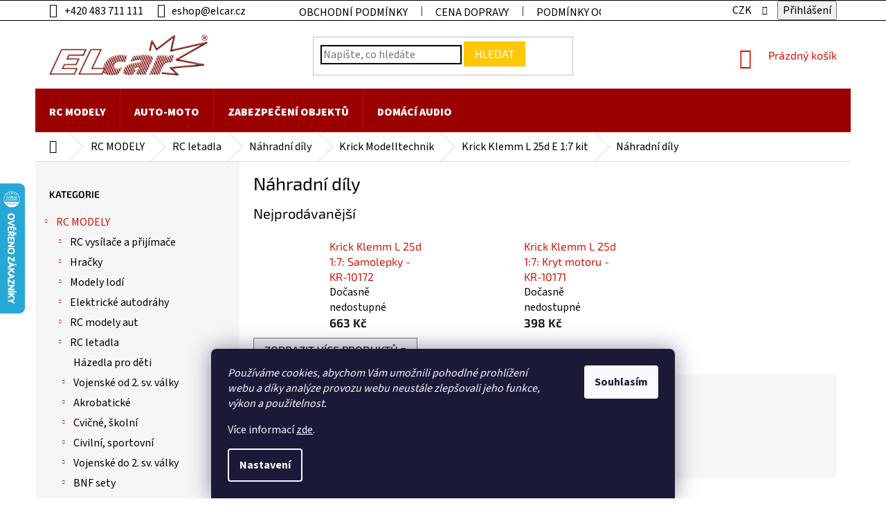

--- FILE ---
content_type: text/html; charset=utf-8
request_url: https://www.elcar.cz/nahradni-dily-293/
body_size: 32697
content:
<!doctype html><html lang="cs" dir="ltr" class="header-background-light external-fonts-loaded"><head><meta charset="utf-8" /><meta name="viewport" content="width=device-width,initial-scale=1" /><title>Náhradní díly - Elcar - elektrospecialista - RC modely, autorádia, navigace, alarmy, domácí audio</title><link rel="preconnect" href="https://cdn.myshoptet.com" /><link rel="dns-prefetch" href="https://cdn.myshoptet.com" /><link rel="preload" href="https://cdn.myshoptet.com/prj/dist/master/cms/libs/jquery/jquery-1.11.3.min.js" as="script" /><link href="https://cdn.myshoptet.com/prj/dist/master/cms/templates/frontend_templates/shared/css/font-face/source-sans-3.css" rel="stylesheet"><link href="https://cdn.myshoptet.com/prj/dist/master/cms/templates/frontend_templates/shared/css/font-face/exo-2.css" rel="stylesheet"><link href="https://cdn.myshoptet.com/prj/dist/master/shop/dist/font-shoptet-11.css.62c94c7785ff2cea73b2.css" rel="stylesheet"><script>
dataLayer = [];
dataLayer.push({'shoptet' : {
    "pageId": 15608,
    "pageType": "category",
    "currency": "CZK",
    "currencyInfo": {
        "decimalSeparator": ",",
        "exchangeRate": 1,
        "priceDecimalPlaces": 0,
        "symbol": "K\u010d",
        "symbolLeft": 0,
        "thousandSeparator": " "
    },
    "language": "cs",
    "projectId": 317040,
    "category": {
        "guid": "fc5c7893-32be-11ea-beb1-002590dad85e",
        "path": "RC MODELY | RC letadla | N\u00e1hradn\u00ed d\u00edly | Krick Modelltechnik | Krick Klemm L 25d E 1:7 kit | N\u00e1hradn\u00ed d\u00edly",
        "parentCategoryGuid": "fc5b7837-32be-11ea-beb1-002590dad85e"
    },
    "cartInfo": {
        "id": null,
        "freeShipping": false,
        "freeShippingFrom": null,
        "leftToFreeGift": {
            "formattedPrice": "0 K\u010d",
            "priceLeft": 0
        },
        "freeGift": false,
        "leftToFreeShipping": {
            "priceLeft": null,
            "dependOnRegion": null,
            "formattedPrice": null
        },
        "discountCoupon": [],
        "getNoBillingShippingPrice": {
            "withoutVat": 0,
            "vat": 0,
            "withVat": 0
        },
        "cartItems": [],
        "taxMode": "ORDINARY"
    },
    "cart": [],
    "customer": {
        "priceRatio": 1,
        "priceListId": 1,
        "groupId": null,
        "registered": false,
        "mainAccount": false
    }
}});
dataLayer.push({'cookie_consent' : {
    "marketing": "denied",
    "analytics": "denied"
}});
document.addEventListener('DOMContentLoaded', function() {
    shoptet.consent.onAccept(function(agreements) {
        if (agreements.length == 0) {
            return;
        }
        dataLayer.push({
            'cookie_consent' : {
                'marketing' : (agreements.includes(shoptet.config.cookiesConsentOptPersonalisation)
                    ? 'granted' : 'denied'),
                'analytics': (agreements.includes(shoptet.config.cookiesConsentOptAnalytics)
                    ? 'granted' : 'denied')
            },
            'event': 'cookie_consent'
        });
    });
});
</script>

<!-- Google Tag Manager -->
<script>(function(w,d,s,l,i){w[l]=w[l]||[];w[l].push({'gtm.start':
new Date().getTime(),event:'gtm.js'});var f=d.getElementsByTagName(s)[0],
j=d.createElement(s),dl=l!='dataLayer'?'&l='+l:'';j.async=true;j.src=
'https://www.googletagmanager.com/gtm.js?id='+i+dl;f.parentNode.insertBefore(j,f);
})(window,document,'script','dataLayer','GTM-T2L43Z3');</script>
<!-- End Google Tag Manager -->

<meta property="og:type" content="website"><meta property="og:site_name" content="elcar.cz"><meta property="og:url" content="https://www.elcar.cz/nahradni-dily-293/"><meta property="og:title" content="Náhradní díly - Elcar - elektrospecialista - RC modely, autorádia, navigace, alarmy, domácí audio"><meta name="author" content="Elcar - elektrospecialista - RC modely, autorádia, navigace, alarmy, domácí audio"><meta name="web_author" content="Shoptet.cz"><meta name="dcterms.rightsHolder" content="www.elcar.cz"><meta name="robots" content="index,follow"><meta property="og:image" content="https://cdn.myshoptet.com/usr/www.elcar.cz/user/logos/elcar_erko.png?t=1768985286"><meta property="og:description" content="Náhradní díly, Elcar - elektrospecialista - RC modely, autorádia, navigace, alarmy, domácí audio"><meta name="description" content="Náhradní díly, Elcar - elektrospecialista - RC modely, autorádia, navigace, alarmy, domácí audio"><style>:root {--color-primary: #d1150b;--color-primary-h: 3;--color-primary-s: 90%;--color-primary-l: 43%;--color-primary-hover: #d1150b;--color-primary-hover-h: 3;--color-primary-hover-s: 90%;--color-primary-hover-l: 43%;--color-secondary: #95ca43;--color-secondary-h: 84;--color-secondary-s: 56%;--color-secondary-l: 53%;--color-secondary-hover: #95ca43;--color-secondary-hover-h: 84;--color-secondary-hover-s: 56%;--color-secondary-hover-l: 53%;--color-tertiary: #ffc807;--color-tertiary-h: 47;--color-tertiary-s: 100%;--color-tertiary-l: 51%;--color-tertiary-hover: #ffbb00;--color-tertiary-hover-h: 44;--color-tertiary-hover-s: 100%;--color-tertiary-hover-l: 50%;--color-header-background: #ffffff;--template-font: "Source Sans 3";--template-headings-font: "Exo 2";--header-background-url: url("[data-uri]");--cookies-notice-background: #1A1937;--cookies-notice-color: #F8FAFB;--cookies-notice-button-hover: #f5f5f5;--cookies-notice-link-hover: #27263f;--templates-update-management-preview-mode-content: "Náhled aktualizací šablony je aktivní pro váš prohlížeč."}</style>
    
    <link href="https://cdn.myshoptet.com/prj/dist/master/shop/dist/main-11.less.5a24dcbbdabfd189c152.css" rel="stylesheet" />
        
    <script>var shoptet = shoptet || {};</script>
    <script src="https://cdn.myshoptet.com/prj/dist/master/shop/dist/main-3g-header.js.05f199e7fd2450312de2.js"></script>
<!-- User include --><!-- api 1012(643) html code header -->
<style
        data-purpose="gopay-hiding-method"
        data-guid="82ebf232-e531-11ef-807d-a6a65df3d1ca"
        data-payment-type="TWISTO"
        data-bnpl-type="DEFERRED_PAYMENT"
>
    [data-guid="82ebf232-e531-11ef-807d-a6a65df3d1ca"] {
        display: none
    }
</style><style
        data-purpose="gopay-hiding-method"
        data-guid="82f84ab7-e531-11ef-807d-a6a65df3d1ca"
        data-payment-type="TWISTO"
        data-bnpl-type="PAY_IN_THREE"
>
    [data-guid="82f84ab7-e531-11ef-807d-a6a65df3d1ca"] {
        display: none
    }
</style><style
        data-purpose="gopay-hiding-method"
        data-guid="8304e886-e531-11ef-807d-a6a65df3d1ca"
        data-payment-type="SKIPPAY"
        data-bnpl-type="DEFERRED_PAYMENT"
>
    [data-guid="8304e886-e531-11ef-807d-a6a65df3d1ca"] {
        display: none
    }
</style><style
        data-purpose="gopay-hiding-method"
        data-guid="8310f1e7-e531-11ef-807d-a6a65df3d1ca"
        data-payment-type="SKIPPAY"
        data-bnpl-type="PAY_IN_THREE"
>
    [data-guid="8310f1e7-e531-11ef-807d-a6a65df3d1ca"] {
        display: none
    }
</style>
<!-- project html code header -->
<meta name="google-site-verification" content="32XS3OP0IAvTCs_xr1h78cc-7QxLrjS0JcHfuyiCxgE" />
<meta name="facebook-domain-verification" content="vgaazasf62zdudtklddpa80ppdwn5w" />
<style type="text/css"> 

/*MENU*/
.navigation-in {background-color: #9a0000;}
.navigation-in>ul>li>a {color: #fff;}
.navigation-in ul li a b {font-weight: 1000;}
#navigation {min-height: 63px;}
.navigation-in>ul>li>a {line-height: 50px;}

/*SUBKATEGORIE*/
.subcategories li a {color: #000; font-weight: bolder; border: none;}

/* zmena infoprouzku DOVOLENA */
.site-msg.information {
background: #eb4747 !important; color: #ffffff !important; font-size: 13px; font-weight: 400; position: absolute; left: 0px; right: 0px; top: 27px; bottom: unset !important; max-width: 100% !important; display: block; text-align: center; font-weight: 1000;}

/*VÁHA V DETAILU PRODUKTU*/
.detail-parameters tr:last-child th, .detail-parameters tr:last-child td {display: none;}

/*2024.4.26. - Jersák - doplnění pro lepší čitelnost*/
.h1, .h2, .h3, .h4, .h5, .h6, 
.p-code, .navigation-in, .detail-parameters th, .active .shp-tab-link, a.link-icon, ol.cart-header li a,ol.cart-header li a,
.cart-table tr td.p-name a , .discount-coupon:before, .extra:before ,
body, h1, h2, h3, h4, h5, h6
{
color: black;
}
.p-code, .navigation-in, .btn, a.btn,ol.cart-header li, .cart-table .main-link,
.cart-table .price-additional, .cart-table .price-final, .cart-table .price-save, .cart-table .unit-value ,.price-wrapper .price-label,
.order-summary-item.helper, .recapitulation-single,.top-navigation-bar-menu li,
body
{
font-size:16px;
}
@media (min-width: 768px) {
    .navigation-in ul.menu-level-2 a {
    color:black
    }
}
.price-additional, .price-measure, .price-secondary {
color: #666;
}

.h4.homepage-group-title, h4.homepage-group-title {
    font-size: 48px;
		font-weight:bold;
}
.products-block.products .p .name {
font-size:18px;
}
.top-navigation-bar {
    border-bottom-color: black;
    border-top-color: black;
    font-size:16px;
}

.top-navigation-bar .dropdown button,.top-navigation-bar a, #footer ul a,#footer .contact-box a { 
    color: black
}
.form-control, select {
    border-color: black;
}
.top-navigation-menu-trigger:before {
    color: black;
}
.dropdown-menu li a, .top-navigation-bar-menu-helper li a {
    color: black;
}
.box-bg-variant .categories a {
    color: black;
}
a:hover{
    text-decoration: underline;
}
.categories a:hover {
    text-decoration: underline;
}

.subcategories li a:hover {
   text-decoration: underline;
}
.breadcrumbs, .breadcrumbs a {
    color: black;
}
.breadcrumbs>span>a:after, .breadcrumbs>span>a:before  {
    background-color: 666;
}

ol.top-products li a .top-products-name {
    font-size: 16px;
    color: black
}
ol.top-products li a.top-products-image {
    flex: 0 0 80px;
}
.cart-table .cart-p-image img {
    width: 110px;
}
input[type=checkbox]+label, input[type=radio]+label {
    padding-left: 50px;
}
#footer .site-name{
display:none;
}
    .custom-footer {
        padding-left: 0px;
        }

</style>
<!-- /User include --><link rel="shortcut icon" href="/favicon.ico" type="image/x-icon" /><link rel="canonical" href="https://www.elcar.cz/nahradni-dily-293/" />    <script>
        var _hwq = _hwq || [];
        _hwq.push(['setKey', '7A8C6150B1BE20A8BD205163BC3B0032']);
        _hwq.push(['setTopPos', '200']);
        _hwq.push(['showWidget', '21']);
        (function() {
            var ho = document.createElement('script');
            ho.src = 'https://cz.im9.cz/direct/i/gjs.php?n=wdgt&sak=7A8C6150B1BE20A8BD205163BC3B0032';
            var s = document.getElementsByTagName('script')[0]; s.parentNode.insertBefore(ho, s);
        })();
    </script>
<script>!function(){var t={9196:function(){!function(){var t=/\[object (Boolean|Number|String|Function|Array|Date|RegExp)\]/;function r(r){return null==r?String(r):(r=t.exec(Object.prototype.toString.call(Object(r))))?r[1].toLowerCase():"object"}function n(t,r){return Object.prototype.hasOwnProperty.call(Object(t),r)}function e(t){if(!t||"object"!=r(t)||t.nodeType||t==t.window)return!1;try{if(t.constructor&&!n(t,"constructor")&&!n(t.constructor.prototype,"isPrototypeOf"))return!1}catch(t){return!1}for(var e in t);return void 0===e||n(t,e)}function o(t,r,n){this.b=t,this.f=r||function(){},this.d=!1,this.a={},this.c=[],this.e=function(t){return{set:function(r,n){u(c(r,n),t.a)},get:function(r){return t.get(r)}}}(this),i(this,t,!n);var e=t.push,o=this;t.push=function(){var r=[].slice.call(arguments,0),n=e.apply(t,r);return i(o,r),n}}function i(t,n,o){for(t.c.push.apply(t.c,n);!1===t.d&&0<t.c.length;){if("array"==r(n=t.c.shift()))t:{var i=n,a=t.a;if("string"==r(i[0])){for(var f=i[0].split("."),s=f.pop(),p=(i=i.slice(1),0);p<f.length;p++){if(void 0===a[f[p]])break t;a=a[f[p]]}try{a[s].apply(a,i)}catch(t){}}}else if("function"==typeof n)try{n.call(t.e)}catch(t){}else{if(!e(n))continue;for(var l in n)u(c(l,n[l]),t.a)}o||(t.d=!0,t.f(t.a,n),t.d=!1)}}function c(t,r){for(var n={},e=n,o=t.split("."),i=0;i<o.length-1;i++)e=e[o[i]]={};return e[o[o.length-1]]=r,n}function u(t,o){for(var i in t)if(n(t,i)){var c=t[i];"array"==r(c)?("array"==r(o[i])||(o[i]=[]),u(c,o[i])):e(c)?(e(o[i])||(o[i]={}),u(c,o[i])):o[i]=c}}window.DataLayerHelper=o,o.prototype.get=function(t){var r=this.a;t=t.split(".");for(var n=0;n<t.length;n++){if(void 0===r[t[n]])return;r=r[t[n]]}return r},o.prototype.flatten=function(){this.b.splice(0,this.b.length),this.b[0]={},u(this.a,this.b[0])}}()}},r={};function n(e){var o=r[e];if(void 0!==o)return o.exports;var i=r[e]={exports:{}};return t[e](i,i.exports,n),i.exports}n.n=function(t){var r=t&&t.__esModule?function(){return t.default}:function(){return t};return n.d(r,{a:r}),r},n.d=function(t,r){for(var e in r)n.o(r,e)&&!n.o(t,e)&&Object.defineProperty(t,e,{enumerable:!0,get:r[e]})},n.o=function(t,r){return Object.prototype.hasOwnProperty.call(t,r)},function(){"use strict";n(9196)}()}();</script>    <!-- Global site tag (gtag.js) - Google Analytics -->
    <script async src="https://www.googletagmanager.com/gtag/js?id=G-ZJ8HHEC2K2"></script>
    <script>
        
        window.dataLayer = window.dataLayer || [];
        function gtag(){dataLayer.push(arguments);}
        

                    console.debug('default consent data');

            gtag('consent', 'default', {"ad_storage":"denied","analytics_storage":"denied","ad_user_data":"denied","ad_personalization":"denied","wait_for_update":500});
            dataLayer.push({
                'event': 'default_consent'
            });
        
        gtag('js', new Date());

        
                gtag('config', 'G-ZJ8HHEC2K2', {"groups":"GA4","send_page_view":false,"content_group":"category","currency":"CZK","page_language":"cs"});
        
                gtag('config', 'AW-696985077', {"allow_enhanced_conversions":true});
        
        
        
        
        
                    gtag('event', 'page_view', {"send_to":"GA4","page_language":"cs","content_group":"category","currency":"CZK"});
        
        
        
        
        
        
        
        
        
        
        
        
        
        document.addEventListener('DOMContentLoaded', function() {
            if (typeof shoptet.tracking !== 'undefined') {
                for (var id in shoptet.tracking.bannersList) {
                    gtag('event', 'view_promotion', {
                        "send_to": "UA",
                        "promotions": [
                            {
                                "id": shoptet.tracking.bannersList[id].id,
                                "name": shoptet.tracking.bannersList[id].name,
                                "position": shoptet.tracking.bannersList[id].position
                            }
                        ]
                    });
                }
            }

            shoptet.consent.onAccept(function(agreements) {
                if (agreements.length !== 0) {
                    console.debug('gtag consent accept');
                    var gtagConsentPayload =  {
                        'ad_storage': agreements.includes(shoptet.config.cookiesConsentOptPersonalisation)
                            ? 'granted' : 'denied',
                        'analytics_storage': agreements.includes(shoptet.config.cookiesConsentOptAnalytics)
                            ? 'granted' : 'denied',
                                                                                                'ad_user_data': agreements.includes(shoptet.config.cookiesConsentOptPersonalisation)
                            ? 'granted' : 'denied',
                        'ad_personalization': agreements.includes(shoptet.config.cookiesConsentOptPersonalisation)
                            ? 'granted' : 'denied',
                        };
                    console.debug('update consent data', gtagConsentPayload);
                    gtag('consent', 'update', gtagConsentPayload);
                    dataLayer.push(
                        { 'event': 'update_consent' }
                    );
                }
            });
        });
    </script>
</head><body class="desktop id-15608 in-nahradni-dily-293 template-11 type-category multiple-columns-body columns-3 ums_forms_redesign--off ums_a11y_category_page--on ums_discussion_rating_forms--off ums_flags_display_unification--on ums_a11y_login--on mobile-header-version-0"><noscript>
    <style>
        #header {
            padding-top: 0;
            position: relative !important;
            top: 0;
        }
        .header-navigation {
            position: relative !important;
        }
        .overall-wrapper {
            margin: 0 !important;
        }
        body:not(.ready) {
            visibility: visible !important;
        }
    </style>
    <div class="no-javascript">
        <div class="no-javascript__title">Musíte změnit nastavení vašeho prohlížeče</div>
        <div class="no-javascript__text">Podívejte se na: <a href="https://www.google.com/support/bin/answer.py?answer=23852">Jak povolit JavaScript ve vašem prohlížeči</a>.</div>
        <div class="no-javascript__text">Pokud používáte software na blokování reklam, může být nutné povolit JavaScript z této stránky.</div>
        <div class="no-javascript__text">Děkujeme.</div>
    </div>
</noscript>

        <div id="fb-root"></div>
        <script>
            window.fbAsyncInit = function() {
                FB.init({
//                    appId            : 'your-app-id',
                    autoLogAppEvents : true,
                    xfbml            : true,
                    version          : 'v19.0'
                });
            };
        </script>
        <script async defer crossorigin="anonymous" src="https://connect.facebook.net/cs_CZ/sdk.js"></script>
<!-- Google Tag Manager (noscript) -->
<noscript><iframe src="https://www.googletagmanager.com/ns.html?id=GTM-T2L43Z3"
height="0" width="0" style="display:none;visibility:hidden"></iframe></noscript>
<!-- End Google Tag Manager (noscript) -->

    <div class="siteCookies siteCookies--bottom siteCookies--dark js-siteCookies" role="dialog" data-testid="cookiesPopup" data-nosnippet>
        <div class="siteCookies__form">
            <div class="siteCookies__content">
                <div class="siteCookies__text">
                    <div class="siteCookies__text"><span><em>Používáme cookies, abychom Vám umožnili pohodlné prohlížení webu a díky analýze provozu webu neustále zlepšovali jeho funkce, výkon a použitelnost.</em><strong></strong></span></div>
Více informací <a href="http://www.elcar.cz/podminky-ochrany-osobnich-udaju/" target="\" _blank="">zde</a>.
                </div>
                <p class="siteCookies__links">
                    <button class="siteCookies__link js-cookies-settings" aria-label="Nastavení cookies" data-testid="cookiesSettings">Nastavení</button>
                </p>
            </div>
            <div class="siteCookies__buttonWrap">
                                <button class="siteCookies__button js-cookiesConsentSubmit" value="all" aria-label="Přijmout cookies" data-testid="buttonCookiesAccept">Souhlasím</button>
            </div>
        </div>
        <script>
            document.addEventListener("DOMContentLoaded", () => {
                const siteCookies = document.querySelector('.js-siteCookies');
                document.addEventListener("scroll", shoptet.common.throttle(() => {
                    const st = document.documentElement.scrollTop;
                    if (st > 1) {
                        siteCookies.classList.add('siteCookies--scrolled');
                    } else {
                        siteCookies.classList.remove('siteCookies--scrolled');
                    }
                }, 100));
            });
        </script>
    </div>
<a href="#content" class="skip-link sr-only">Přejít na obsah</a><div class="overall-wrapper"><div class="user-action"><div class="container">
    <div class="user-action-in">
                    <div id="login" class="user-action-login popup-widget login-widget" role="dialog" aria-labelledby="loginHeading">
        <div class="popup-widget-inner">
                            <h2 id="loginHeading">Přihlášení k vašemu účtu</h2><div id="customerLogin"><form action="/action/Customer/Login/" method="post" id="formLoginIncluded" class="csrf-enabled formLogin" data-testid="formLogin"><input type="hidden" name="referer" value="" /><div class="form-group"><div class="input-wrapper email js-validated-element-wrapper no-label"><input type="email" name="email" class="form-control" autofocus placeholder="E-mailová adresa (např. jan@novak.cz)" data-testid="inputEmail" autocomplete="email" required /></div></div><div class="form-group"><div class="input-wrapper password js-validated-element-wrapper no-label"><input type="password" name="password" class="form-control" placeholder="Heslo" data-testid="inputPassword" autocomplete="current-password" required /><span class="no-display">Nemůžete vyplnit toto pole</span><input type="text" name="surname" value="" class="no-display" /></div></div><div class="form-group"><div class="login-wrapper"><button type="submit" class="btn btn-secondary btn-text btn-login" data-testid="buttonSubmit">Přihlásit se</button><div class="password-helper"><a href="/registrace/" data-testid="signup" rel="nofollow">Nová registrace</a><a href="/klient/zapomenute-heslo/" rel="nofollow">Zapomenuté heslo</a></div></div></div></form>
</div>                    </div>
    </div>

                            <div id="cart-widget" class="user-action-cart popup-widget cart-widget loader-wrapper" data-testid="popupCartWidget" role="dialog" aria-hidden="true">
    <div class="popup-widget-inner cart-widget-inner place-cart-here">
        <div class="loader-overlay">
            <div class="loader"></div>
        </div>
    </div>

    <div class="cart-widget-button">
        <a href="/kosik/" class="btn btn-conversion" id="continue-order-button" rel="nofollow" data-testid="buttonNextStep">Pokračovat do košíku</a>
    </div>
</div>
            </div>
</div>
</div><div class="top-navigation-bar" data-testid="topNavigationBar">

    <div class="container">

        <div class="top-navigation-contacts">
            <strong>Zákaznická podpora:</strong><a href="tel:+420483711111" class="project-phone" aria-label="Zavolat na +420483711111" data-testid="contactboxPhone"><span>+420 483 711 111</span></a><a href="mailto:eshop@elcar.cz" class="project-email" data-testid="contactboxEmail"><span>eshop@elcar.cz</span></a>        </div>

                            <div class="top-navigation-menu">
                <div class="top-navigation-menu-trigger"></div>
                <ul class="top-navigation-bar-menu">
                                            <li class="top-navigation-menu-item-39">
                            <a href="/obchodni-podminky/">Obchodní podmínky</a>
                        </li>
                                            <li class="top-navigation-menu-item-16418">
                            <a href="/dopravne/">Cena dopravy</a>
                        </li>
                                            <li class="top-navigation-menu-item-691">
                            <a href="/podminky-ochrany-osobnich-udaju/">Podmínky ochrany osobních údajů </a>
                        </li>
                                            <li class="top-navigation-menu-item-29">
                            <a href="/kontakty/">Kontakty</a>
                        </li>
                                            <li class="top-navigation-menu-item-17915">
                            <a href="/skladem/">Zboží skladem</a>
                        </li>
                                            <li class="top-navigation-menu-item-external-49">
                            <a href="https://www.elcar.cz/user/documents/upload/formul%C3%A1%C5%99%20reklamace.pdf">Reklamační formulář</a>
                        </li>
                                            <li class="top-navigation-menu-item-external-60">
                            <a href="https://www.elcar.cz/neprevzeti-zasilky">Nepřevzetí zásilky</a>
                        </li>
                                            <li class="top-navigation-menu-item-external-84">
                            <a href="https://www.elcar.cz/user/documents/upload/formul%C3%A1%C5%99%20odstoupen%C3%AD.pdf">Formulář pro odstoupení od smlouvy</a>
                        </li>
                                    </ul>
                <ul class="top-navigation-bar-menu-helper"></ul>
            </div>
        
        <div class="top-navigation-tools top-navigation-tools--language">
            <div class="responsive-tools">
                <a href="#" class="toggle-window" data-target="search" aria-label="Hledat" data-testid="linkSearchIcon"></a>
                                                            <a href="#" class="toggle-window" data-target="login"></a>
                                                    <a href="#" class="toggle-window" data-target="navigation" aria-label="Menu" data-testid="hamburgerMenu"></a>
            </div>
                <div class="dropdown">
        <span>Ceny v:</span>
        <button id="topNavigationDropdown" type="button" data-toggle="dropdown" aria-haspopup="true" aria-expanded="false">
            CZK
            <span class="caret"></span>
        </button>
        <ul class="dropdown-menu" aria-labelledby="topNavigationDropdown"><li><a href="/action/Currency/changeCurrency/?currencyCode=CZK" rel="nofollow">CZK</a></li><li><a href="/action/Currency/changeCurrency/?currencyCode=EUR" rel="nofollow">EUR</a></li></ul>
    </div>
            <button class="top-nav-button top-nav-button-login toggle-window" type="button" data-target="login" aria-haspopup="dialog" aria-controls="login" aria-expanded="false" data-testid="signin"><span>Přihlášení</span></button>        </div>

    </div>

</div>
<header id="header"><div class="container navigation-wrapper">
    <div class="header-top">
        <div class="site-name-wrapper">
            <div class="site-name"><a href="/" data-testid="linkWebsiteLogo"><img src="https://cdn.myshoptet.com/usr/www.elcar.cz/user/logos/elcar_erko.png" alt="Elcar - elektrospecialista - RC modely, autorádia, navigace, alarmy, domácí audio" fetchpriority="low" /></a></div>        </div>
        <div class="search" itemscope itemtype="https://schema.org/WebSite">
            <meta itemprop="headline" content="Náhradní díly"/><meta itemprop="url" content="https://www.elcar.cz"/><meta itemprop="text" content="Náhradní díly, Elcar - elektrospecialista - RC modely, autorádia, navigace, alarmy, domácí audio"/>            <form action="/action/ProductSearch/prepareString/" method="post"
    id="formSearchForm" class="search-form compact-form js-search-main"
    itemprop="potentialAction" itemscope itemtype="https://schema.org/SearchAction" data-testid="searchForm">
    <fieldset>
        <meta itemprop="target"
            content="https://www.elcar.cz/vyhledavani/?string={string}"/>
        <input type="hidden" name="language" value="cs"/>
        
            
<input
    type="search"
    name="string"
        class="query-input form-control search-input js-search-input"
    placeholder="Napište, co hledáte"
    autocomplete="off"
    required
    itemprop="query-input"
    aria-label="Vyhledávání"
    data-testid="searchInput"
>
            <button type="submit" class="btn btn-default" data-testid="searchBtn">Hledat</button>
        
    </fieldset>
</form>
        </div>
        <div class="navigation-buttons">
                
    <a href="/kosik/" class="btn btn-icon toggle-window cart-count" data-target="cart" data-hover="true" data-redirect="true" data-testid="headerCart" rel="nofollow" aria-haspopup="dialog" aria-expanded="false" aria-controls="cart-widget">
        
                <span class="sr-only">Nákupní košík</span>
        
            <span class="cart-price visible-lg-inline-block" data-testid="headerCartPrice">
                                    Prázdný košík                            </span>
        
    
            </a>
        </div>
    </div>
    <nav id="navigation" aria-label="Hlavní menu" data-collapsible="true"><div class="navigation-in menu"><ul class="menu-level-1" role="menubar" data-testid="headerMenuItems"><li class="menu-item-7031 ext" role="none"><a href="/rc-modely/" data-testid="headerMenuItem" role="menuitem" aria-haspopup="true" aria-expanded="false"><b>RC MODELY</b><span class="submenu-arrow"></span></a><ul class="menu-level-2" aria-label="RC MODELY" tabindex="-1" role="menu"><li class="menu-item-35232 has-third-level" role="none"><a href="/rc-vysilace-a-prijimace/" class="menu-image" data-testid="headerMenuItem" tabindex="-1" aria-hidden="true"><img src="data:image/svg+xml,%3Csvg%20width%3D%22140%22%20height%3D%22100%22%20xmlns%3D%22http%3A%2F%2Fwww.w3.org%2F2000%2Fsvg%22%3E%3C%2Fsvg%3E" alt="" aria-hidden="true" width="140" height="100"  data-src="https://cdn.myshoptet.com/prj/dist/master/cms/templates/frontend_templates/00/img/folder.svg" fetchpriority="low" /></a><div><a href="/rc-vysilace-a-prijimace/" data-testid="headerMenuItem" role="menuitem"><span>RC vysílače a přijímače</span></a>
                                                    <ul class="menu-level-3" role="menu">
                                                                    <li class="menu-item-35235" role="none">
                                        <a href="/pulty-pro-vysilace-2/" data-testid="headerMenuItem" role="menuitem">
                                            Pulty pro vysílače</a>,                                    </li>
                                                                    <li class="menu-item-35238" role="none">
                                        <a href="/popruhy-pro-vysilace-3/" data-testid="headerMenuItem" role="menuitem">
                                            Popruhy pro vysílače</a>,                                    </li>
                                                                    <li class="menu-item-35310" role="none">
                                        <a href="/spektrum-5/" data-testid="headerMenuItem" role="menuitem">
                                            Spektrum</a>,                                    </li>
                                                                    <li class="menu-item-35400" role="none">
                                        <a href="/ostatni-rc-soupravy/" data-testid="headerMenuItem" role="menuitem">
                                            Ostatní RC soupravy</a>,                                    </li>
                                                                    <li class="menu-item-35439" role="none">
                                        <a href="/prislusenstvi-37/" data-testid="headerMenuItem" role="menuitem">
                                            Příslušenství</a>,                                    </li>
                                                                    <li class="menu-item-35637" role="none">
                                        <a href="/traxxas-18/" data-testid="headerMenuItem" role="menuitem">
                                            Traxxas</a>                                    </li>
                                                            </ul>
                        </div></li><li class="menu-item-35268 has-third-level" role="none"><a href="/hracky-2/" class="menu-image" data-testid="headerMenuItem" tabindex="-1" aria-hidden="true"><img src="data:image/svg+xml,%3Csvg%20width%3D%22140%22%20height%3D%22100%22%20xmlns%3D%22http%3A%2F%2Fwww.w3.org%2F2000%2Fsvg%22%3E%3C%2Fsvg%3E" alt="" aria-hidden="true" width="140" height="100"  data-src="https://cdn.myshoptet.com/prj/dist/master/cms/templates/frontend_templates/00/img/folder.svg" fetchpriority="low" /></a><div><a href="/hracky-2/" data-testid="headerMenuItem" role="menuitem"><span>Hračky</span></a>
                                                    <ul class="menu-level-3" role="menu">
                                                                    <li class="menu-item-35271" role="none">
                                        <a href="/autodrahy-4/" data-testid="headerMenuItem" role="menuitem">
                                            Autodráhy</a>,                                    </li>
                                                                    <li class="menu-item-35316" role="none">
                                        <a href="/stavebnice-4/" data-testid="headerMenuItem" role="menuitem">
                                            Stavebnice</a>,                                    </li>
                                                                    <li class="menu-item-35379" role="none">
                                        <a href="/na-dalkove-ovladani/" data-testid="headerMenuItem" role="menuitem">
                                            Na dálkové ovládání</a>,                                    </li>
                                                                    <li class="menu-item-35397" role="none">
                                        <a href="/hazedla--vystrelovace/" data-testid="headerMenuItem" role="menuitem">
                                            Házedla, vystřelovače</a>                                    </li>
                                                            </ul>
                        </div></li><li class="menu-item-35328 has-third-level" role="none"><a href="/modely-lodi/" class="menu-image" data-testid="headerMenuItem" tabindex="-1" aria-hidden="true"><img src="data:image/svg+xml,%3Csvg%20width%3D%22140%22%20height%3D%22100%22%20xmlns%3D%22http%3A%2F%2Fwww.w3.org%2F2000%2Fsvg%22%3E%3C%2Fsvg%3E" alt="" aria-hidden="true" width="140" height="100"  data-src="https://cdn.myshoptet.com/prj/dist/master/cms/templates/frontend_templates/00/img/folder.svg" fetchpriority="low" /></a><div><a href="/modely-lodi/" data-testid="headerMenuItem" role="menuitem"><span>Modely lodí</span></a>
                                                    <ul class="menu-level-3" role="menu">
                                                                    <li class="menu-item-35331" role="none">
                                        <a href="/pro-pokrocile-6/" data-testid="headerMenuItem" role="menuitem">
                                            Pro pokročilé</a>,                                    </li>
                                                                    <li class="menu-item-35334" role="none">
                                        <a href="/pro-zacatecniky-5/" data-testid="headerMenuItem" role="menuitem">
                                            Pro začátečníky</a>,                                    </li>
                                                                    <li class="menu-item-35337" role="none">
                                        <a href="/pro-mirne-pokrocile-5/" data-testid="headerMenuItem" role="menuitem">
                                            Pro mírně pokročilé</a>,                                    </li>
                                                                    <li class="menu-item-35340" role="none">
                                        <a href="/pro-experty-3/" data-testid="headerMenuItem" role="menuitem">
                                            Pro experty</a>,                                    </li>
                                                                    <li class="menu-item-35343" role="none">
                                        <a href="/prislusenstvi-23/" data-testid="headerMenuItem" role="menuitem">
                                            Příslušenství</a>                                    </li>
                                                            </ul>
                        </div></li><li class="menu-item-35361 has-third-level" role="none"><a href="/elektricke-autodrahy/" class="menu-image" data-testid="headerMenuItem" tabindex="-1" aria-hidden="true"><img src="data:image/svg+xml,%3Csvg%20width%3D%22140%22%20height%3D%22100%22%20xmlns%3D%22http%3A%2F%2Fwww.w3.org%2F2000%2Fsvg%22%3E%3C%2Fsvg%3E" alt="" aria-hidden="true" width="140" height="100"  data-src="https://cdn.myshoptet.com/prj/dist/master/cms/templates/frontend_templates/00/img/folder.svg" fetchpriority="low" /></a><div><a href="/elektricke-autodrahy/" data-testid="headerMenuItem" role="menuitem"><span>Elektrické autodráhy</span></a>
                                                    <ul class="menu-level-3" role="menu">
                                                                    <li class="menu-item-35364" role="none">
                                        <a href="/tratove-dily-8/" data-testid="headerMenuItem" role="menuitem">
                                            Traťové díly</a>,                                    </li>
                                                                    <li class="menu-item-35385" role="none">
                                        <a href="/kompletni-sety-17/" data-testid="headerMenuItem" role="menuitem">
                                            Kompletní sety</a>,                                    </li>
                                                                    <li class="menu-item-35388" role="none">
                                        <a href="/auticka-12/" data-testid="headerMenuItem" role="menuitem">
                                            Autíčka</a>,                                    </li>
                                                                    <li class="menu-item-35391" role="none">
                                        <a href="/prislusenstvi-24/" data-testid="headerMenuItem" role="menuitem">
                                            Příslušenství</a>                                    </li>
                                                            </ul>
                        </div></li><li class="menu-item-4949 has-third-level" role="none"><a href="/rc-modely-aut/" class="menu-image" data-testid="headerMenuItem" tabindex="-1" aria-hidden="true"><img src="data:image/svg+xml,%3Csvg%20width%3D%22140%22%20height%3D%22100%22%20xmlns%3D%22http%3A%2F%2Fwww.w3.org%2F2000%2Fsvg%22%3E%3C%2Fsvg%3E" alt="" aria-hidden="true" width="140" height="100"  data-src="https://cdn.myshoptet.com/usr/www.elcar.cz/user/categories/thumb/275054-42_traxxas-unlimited-desert-racer-1-8-tqi-rtr-s-led-fox-tra85086-4-fox.jpg" fetchpriority="low" /></a><div><a href="/rc-modely-aut/" data-testid="headerMenuItem" role="menuitem"><span>RC modely aut</span></a>
                                                    <ul class="menu-level-3" role="menu">
                                                                    <li class="menu-item-35376" role="none">
                                        <a href="/pro-deti-3/" data-testid="headerMenuItem" role="menuitem">
                                            Pro děti</a>,                                    </li>
                                                                    <li class="menu-item-4952" role="none">
                                        <a href="/elektro-7/" data-testid="headerMenuItem" role="menuitem">
                                            Elektro</a>,                                    </li>
                                                                    <li class="menu-item-5228" role="none">
                                        <a href="/zavodni-specialy/" data-testid="headerMenuItem" role="menuitem">
                                            Závodní speciály</a>,                                    </li>
                                                                    <li class="menu-item-6599" role="none">
                                        <a href="/spalovaci-5/" data-testid="headerMenuItem" role="menuitem">
                                            Spalovací</a>,                                    </li>
                                                                    <li class="menu-item-11345" role="none">
                                        <a href="/nahradni-a-tuningove-dily/" data-testid="headerMenuItem" role="menuitem">
                                            Náhradní a tuningové díly</a>                                    </li>
                                                            </ul>
                        </div></li><li class="menu-item-5138 has-third-level" role="none"><a href="/rc-letadla/" class="menu-image" data-testid="headerMenuItem" tabindex="-1" aria-hidden="true"><img src="data:image/svg+xml,%3Csvg%20width%3D%22140%22%20height%3D%22100%22%20xmlns%3D%22http%3A%2F%2Fwww.w3.org%2F2000%2Fsvg%22%3E%3C%2Fsvg%3E" alt="" aria-hidden="true" width="140" height="100"  data-src="https://cdn.myshoptet.com/usr/www.elcar.cz/user/categories/thumb/130802-1_nemesis-nxt-high-speed-1-1m-pnp-1.jpg" fetchpriority="low" /></a><div><a href="/rc-letadla/" data-testid="headerMenuItem" role="menuitem"><span>RC letadla</span></a>
                                                    <ul class="menu-level-3" role="menu">
                                                                    <li class="menu-item-35373" role="none">
                                        <a href="/hazedla-pro-deti/" data-testid="headerMenuItem" role="menuitem">
                                            Házedla pro děti</a>,                                    </li>
                                                                    <li class="menu-item-37341" role="none">
                                        <a href="/vojenske-od-2--sv--valky/" data-testid="headerMenuItem" role="menuitem">
                                            Vojenské od 2. sv. války</a>,                                    </li>
                                                                    <li class="menu-item-5732" role="none">
                                        <a href="/akrobaticke-4/" data-testid="headerMenuItem" role="menuitem">
                                            Akrobatické</a>,                                    </li>
                                                                    <li class="menu-item-5741" role="none">
                                        <a href="/cvicne--skolni/" data-testid="headerMenuItem" role="menuitem">
                                            Cvičné, školní</a>,                                    </li>
                                                                    <li class="menu-item-5747" role="none">
                                        <a href="/civilni--sportovni-2/" data-testid="headerMenuItem" role="menuitem">
                                            Civilní, sportovní</a>,                                    </li>
                                                                    <li class="menu-item-5753" role="none">
                                        <a href="/vojenske-do-2--sv--valky/" data-testid="headerMenuItem" role="menuitem">
                                            Vojenské do 2. sv. války</a>,                                    </li>
                                                                    <li class="menu-item-5759" role="none">
                                        <a href="/bnf-sety/" data-testid="headerMenuItem" role="menuitem">
                                            BNF sety</a>,                                    </li>
                                                                    <li class="menu-item-14942" role="none">
                                        <a href="/nahradni-dily-200/" data-testid="headerMenuItem" role="menuitem">
                                            Náhradní díly</a>,                                    </li>
                                                                    <li class="menu-item-22051" role="none">
                                        <a href="/rtf-sety-pro-zacatecniky/" data-testid="headerMenuItem" role="menuitem">
                                            RTF sety pro začátečníky</a>,                                    </li>
                                                                    <li class="menu-item-5729" role="none">
                                        <a href="/samokridla/" data-testid="headerMenuItem" role="menuitem">
                                            Samokřídla</a>,                                    </li>
                                                                    <li class="menu-item-5738" role="none">
                                        <a href="/obri-modely-nad-2-m/" data-testid="headerMenuItem" role="menuitem">
                                            Obří modely nad 2 m</a>,                                    </li>
                                                                    <li class="menu-item-5768" role="none">
                                        <a href="/vetrone-5/" data-testid="headerMenuItem" role="menuitem">
                                            Větroně</a>,                                    </li>
                                                                    <li class="menu-item-5777" role="none">
                                        <a href="/pylonove-specialy/" data-testid="headerMenuItem" role="menuitem">
                                            Pylonové speciály</a>,                                    </li>
                                                                    <li class="menu-item-5780" role="none">
                                        <a href="/mikro-letadla/" data-testid="headerMenuItem" role="menuitem">
                                            Mikro letadla</a>,                                    </li>
                                                                    <li class="menu-item-5855" role="none">
                                        <a href="/halove/" data-testid="headerMenuItem" role="menuitem">
                                            Halové</a>,                                    </li>
                                                                    <li class="menu-item-6320" role="none">
                                        <a href="/stavebnice-kity/" data-testid="headerMenuItem" role="menuitem">
                                            Stavebnice - kity</a>                                    </li>
                                                            </ul>
                        </div></li><li class="menu-item-5144 has-third-level" role="none"><a href="/rc-vrtulniky/" class="menu-image" data-testid="headerMenuItem" tabindex="-1" aria-hidden="true"><img src="data:image/svg+xml,%3Csvg%20width%3D%22140%22%20height%3D%22100%22%20xmlns%3D%22http%3A%2F%2Fwww.w3.org%2F2000%2Fsvg%22%3E%3C%2Fsvg%3E" alt="" aria-hidden="true" width="140" height="100"  data-src="https://cdn.myshoptet.com/usr/www.elcar.cz/user/categories/thumb/107741-1_blade-120-s-bnf-1.jpg" fetchpriority="low" /></a><div><a href="/rc-vrtulniky/" data-testid="headerMenuItem" role="menuitem"><span>RC vrtulníky</span></a>
                                                    <ul class="menu-level-3" role="menu">
                                                                    <li class="menu-item-35370" role="none">
                                        <a href="/pro-deti-2/" data-testid="headerMenuItem" role="menuitem">
                                            Pro děti</a>,                                    </li>
                                                                    <li class="menu-item-5147" role="none">
                                        <a href="/pro-pokrocile-2/" data-testid="headerMenuItem" role="menuitem">
                                            Pro pokročilé</a>,                                    </li>
                                                                    <li class="menu-item-5150" role="none">
                                        <a href="/pro-mirne-pokrocile/" data-testid="headerMenuItem" role="menuitem">
                                            Pro mírně pokročilé</a>,                                    </li>
                                                                    <li class="menu-item-5159" role="none">
                                        <a href="/pro-zacatecniky-2/" data-testid="headerMenuItem" role="menuitem">
                                            Pro začátečníky</a>,                                    </li>
                                                                    <li class="menu-item-11411" role="none">
                                        <a href="/nahradni-a-tuningove-dily-2/" data-testid="headerMenuItem" role="menuitem">
                                            Náhradní a tuningové díly</a>                                    </li>
                                                            </ul>
                        </div></li><li class="menu-item-6323 has-third-level" role="none"><a href="/rc-lode-ponorky/" class="menu-image" data-testid="headerMenuItem" tabindex="-1" aria-hidden="true"><img src="data:image/svg+xml,%3Csvg%20width%3D%22140%22%20height%3D%22100%22%20xmlns%3D%22http%3A%2F%2Fwww.w3.org%2F2000%2Fsvg%22%3E%3C%2Fsvg%3E" alt="" aria-hidden="true" width="140" height="100"  data-src="https://cdn.myshoptet.com/usr/www.elcar.cz/user/categories/thumb/150794_alpha-super-1000-brushless-arr-1.jpg" fetchpriority="low" /></a><div><a href="/rc-lode-ponorky/" data-testid="headerMenuItem" role="menuitem"><span>RC lodě, ponorky</span></a>
                                                    <ul class="menu-level-3" role="menu">
                                                                    <li class="menu-item-37854" role="none">
                                        <a href="/pro-deti-4/" data-testid="headerMenuItem" role="menuitem">
                                            Pro děti</a>,                                    </li>
                                                                    <li class="menu-item-6368" role="none">
                                        <a href="/motorove-2/" data-testid="headerMenuItem" role="menuitem">
                                            Motorové</a>,                                    </li>
                                                                    <li class="menu-item-2375" role="none">
                                        <a href="/plachetnice/" data-testid="headerMenuItem" role="menuitem">
                                            Plachetnice</a>,                                    </li>
                                                                    <li class="menu-item-6353" role="none">
                                        <a href="/ponorky-2/" data-testid="headerMenuItem" role="menuitem">
                                            Ponorky</a>,                                    </li>
                                                                    <li class="menu-item-13316" role="none">
                                        <a href="/nahradni-dily-164/" data-testid="headerMenuItem" role="menuitem">
                                            Náhradní díly</a>,                                    </li>
                                                                    <li class="menu-item-6341" role="none">
                                        <a href="/stavebnice-10/" data-testid="headerMenuItem" role="menuitem">
                                            Stavebnice</a>                                    </li>
                                                            </ul>
                        </div></li><li class="menu-item-4943 has-third-level" role="none"><a href="/rc-motorky/" class="menu-image" data-testid="headerMenuItem" tabindex="-1" aria-hidden="true"><img src="data:image/svg+xml,%3Csvg%20width%3D%22140%22%20height%3D%22100%22%20xmlns%3D%22http%3A%2F%2Fwww.w3.org%2F2000%2Fsvg%22%3E%3C%2Fsvg%3E" alt="" aria-hidden="true" width="140" height="100"  data-src="https://cdn.myshoptet.com/usr/www.elcar.cz/user/categories/thumb/99914_motorka-m5-cross-brushless-ep-plug-play-modra-1.jpg" fetchpriority="low" /></a><div><a href="/rc-motorky/" data-testid="headerMenuItem" role="menuitem"><span>RC motorky</span></a>
                                                    <ul class="menu-level-3" role="menu">
                                                                    <li class="menu-item-37743" role="none">
                                        <a href="/nahradni-a-tuningove-dily-3/" data-testid="headerMenuItem" role="menuitem">
                                            Náhradní a tuningové díly</a>,                                    </li>
                                                                    <li class="menu-item-4946" role="none">
                                        <a href="/rc-sety-6/" data-testid="headerMenuItem" role="menuitem">
                                            RC sety</a>                                    </li>
                                                            </ul>
                        </div></li><li class="menu-item-6245 has-third-level" role="none"><a href="/modely-raket/" class="menu-image" data-testid="headerMenuItem" tabindex="-1" aria-hidden="true"><img src="data:image/svg+xml,%3Csvg%20width%3D%22140%22%20height%3D%22100%22%20xmlns%3D%22http%3A%2F%2Fwww.w3.org%2F2000%2Fsvg%22%3E%3C%2Fsvg%3E" alt="" aria-hidden="true" width="140" height="100"  data-src="https://cdn.myshoptet.com/usr/www.elcar.cz/user/categories/thumb/151271_estes-solaris-rtf-2.jpg" fetchpriority="low" /></a><div><a href="/modely-raket/" data-testid="headerMenuItem" role="menuitem"><span>Modely raket</span></a>
                                                    <ul class="menu-level-3" role="menu">
                                                                    <li class="menu-item-6254" role="none">
                                        <a href="/raketove-motory/" data-testid="headerMenuItem" role="menuitem">
                                            Raketové motory</a>,                                    </li>
                                                                    <li class="menu-item-6269" role="none">
                                        <a href="/samostatne-rakety/" data-testid="headerMenuItem" role="menuitem">
                                            Samostatné rakety</a>,                                    </li>
                                                                    <li class="menu-item-6284" role="none">
                                        <a href="/kompletni-sety-2/" data-testid="headerMenuItem" role="menuitem">
                                            Kompletní sety</a>,                                    </li>
                                                                    <li class="menu-item-6248" role="none">
                                        <a href="/prislusenstvi-27/" data-testid="headerMenuItem" role="menuitem">
                                            Příslušenství</a>,                                    </li>
                                                                    <li class="menu-item-6314" role="none">
                                        <a href="/padaky/" data-testid="headerMenuItem" role="menuitem">
                                            Padáky</a>                                    </li>
                                                            </ul>
                        </div></li><li class="menu-item-19786 has-third-level" role="none"><a href="/plastikove-modely/" class="menu-image" data-testid="headerMenuItem" tabindex="-1" aria-hidden="true"><img src="data:image/svg+xml,%3Csvg%20width%3D%22140%22%20height%3D%22100%22%20xmlns%3D%22http%3A%2F%2Fwww.w3.org%2F2000%2Fsvg%22%3E%3C%2Fsvg%3E" alt="" aria-hidden="true" width="140" height="100"  data-src="https://cdn.myshoptet.com/usr/www.elcar.cz/user/categories/thumb/393954-4_revell-pontiac-firebird-trans-am--1-8-rvl07710.jpg" fetchpriority="low" /></a><div><a href="/plastikove-modely/" data-testid="headerMenuItem" role="menuitem"><span>Plastikové modely</span></a>
                                                    <ul class="menu-level-3" role="menu">
                                                                    <li class="menu-item-19798" role="none">
                                        <a href="/modely-vrtulniku-2/" data-testid="headerMenuItem" role="menuitem">
                                            Modely vrtulníků</a>,                                    </li>
                                                                    <li class="menu-item-19816" role="none">
                                        <a href="/modely-vesmir/" data-testid="headerMenuItem" role="menuitem">
                                            Modely vesmír</a>,                                    </li>
                                                                    <li class="menu-item-19831" role="none">
                                        <a href="/modely-lodi--ponorky/" data-testid="headerMenuItem" role="menuitem">
                                            Modely lodí, ponorky</a>,                                    </li>
                                                                    <li class="menu-item-19870" role="none">
                                        <a href="/rychlo-stavebnice/" data-testid="headerMenuItem" role="menuitem">
                                            Rychlo stavebnice</a>,                                    </li>
                                                                    <li class="menu-item-19876" role="none">
                                        <a href="/modely-dioramat/" data-testid="headerMenuItem" role="menuitem">
                                            Modely dioramat</a>,                                    </li>
                                                                    <li class="menu-item-19894" role="none">
                                        <a href="/barvy-2/" data-testid="headerMenuItem" role="menuitem">
                                            Barvy</a>,                                    </li>
                                                                    <li class="menu-item-20587" role="none">
                                        <a href="/modely-lokomotiv/" data-testid="headerMenuItem" role="menuitem">
                                            Modely lokomotiv</a>,                                    </li>
                                                                    <li class="menu-item-33006" role="none">
                                        <a href="/prislusenstvi-78/" data-testid="headerMenuItem" role="menuitem">
                                            Příslušenství</a>,                                    </li>
                                                                    <li class="menu-item-36183" role="none">
                                        <a href="/darkove-sady--specialni-edice/" data-testid="headerMenuItem" role="menuitem">
                                            Dárkové sady, speciální edice</a>,                                    </li>
                                                                    <li class="menu-item-36219" role="none">
                                        <a href="/modely-aut--motorek/" data-testid="headerMenuItem" role="menuitem">
                                            Modely aut, motorek</a>                                    </li>
                                                            </ul>
                        </div></li><li class="menu-item-4493 has-third-level" role="none"><a href="/drony/" class="menu-image" data-testid="headerMenuItem" tabindex="-1" aria-hidden="true"><img src="data:image/svg+xml,%3Csvg%20width%3D%22140%22%20height%3D%22100%22%20xmlns%3D%22http%3A%2F%2Fwww.w3.org%2F2000%2Fsvg%22%3E%3C%2Fsvg%3E" alt="" aria-hidden="true" width="140" height="100"  data-src="https://cdn.myshoptet.com/usr/www.elcar.cz/user/categories/thumb/177959-1_yuneec-typhoon-h-plus-s-intel-realsense--batoh-1.jpg" fetchpriority="low" /></a><div><a href="/drony/" data-testid="headerMenuItem" role="menuitem"><span>Drony</span></a>
                                                    <ul class="menu-level-3" role="menu">
                                                                    <li class="menu-item-4496" role="none">
                                        <a href="/prislusenstvi-yuneec/" data-testid="headerMenuItem" role="menuitem">
                                            Příslušenství Yuneec</a>,                                    </li>
                                                                    <li class="menu-item-5153" role="none">
                                        <a href="/s-kamerou-2/" data-testid="headerMenuItem" role="menuitem">
                                            S kamerou</a>,                                    </li>
                                                                    <li class="menu-item-12257" role="none">
                                        <a href="/nahradni-dily-63/" data-testid="headerMenuItem" role="menuitem">
                                            Náhradní díly</a>,                                    </li>
                                                                    <li class="menu-item-35367" role="none">
                                        <a href="/pro-deti/" data-testid="headerMenuItem" role="menuitem">
                                            Pro děti</a>                                    </li>
                                                            </ul>
                        </div></li><li class="menu-item-6185 has-third-level" role="none"><a href="/stavebnice-8/" class="menu-image" data-testid="headerMenuItem" tabindex="-1" aria-hidden="true"><img src="data:image/svg+xml,%3Csvg%20width%3D%22140%22%20height%3D%22100%22%20xmlns%3D%22http%3A%2F%2Fwww.w3.org%2F2000%2Fsvg%22%3E%3C%2Fsvg%3E" alt="" aria-hidden="true" width="140" height="100"  data-src="https://cdn.myshoptet.com/usr/www.elcar.cz/user/categories/thumb/147638-1_merkur-velka-sada-7-1.jpg" fetchpriority="low" /></a><div><a href="/stavebnice-8/" data-testid="headerMenuItem" role="menuitem"><span>Stavebnice</span></a>
                                                    <ul class="menu-level-3" role="menu">
                                                                    <li class="menu-item-32552" role="none">
                                        <a href="/elektro-34/" data-testid="headerMenuItem" role="menuitem">
                                            Elektro</a>                                    </li>
                                                            </ul>
                        </div></li><li class="menu-item-2768 has-third-level" role="none"><a href="/prislusenstvi-7/" class="menu-image" data-testid="headerMenuItem" tabindex="-1" aria-hidden="true"><img src="data:image/svg+xml,%3Csvg%20width%3D%22140%22%20height%3D%22100%22%20xmlns%3D%22http%3A%2F%2Fwww.w3.org%2F2000%2Fsvg%22%3E%3C%2Fsvg%3E" alt="" aria-hidden="true" width="140" height="100"  data-src="https://cdn.myshoptet.com/usr/www.elcar.cz/user/categories/thumb/94784-1_gb203--samotny-gimbal-1.jpg" fetchpriority="low" /></a><div><a href="/prislusenstvi-7/" data-testid="headerMenuItem" role="menuitem"><span>Příslušenství</span></a>
                                                    <ul class="menu-level-3" role="menu">
                                                                    <li class="menu-item-3203" role="none">
                                        <a href="/elektronicke-regulatory-otacek/" data-testid="headerMenuItem" role="menuitem">
                                            Elektronické regulátory otáček</a>,                                    </li>
                                                                    <li class="menu-item-11327" role="none">
                                        <a href="/rc-auta-13/" data-testid="headerMenuItem" role="menuitem">
                                            RC auta</a>,                                    </li>
                                                                    <li class="menu-item-11333" role="none">
                                        <a href="/rc-letadla-12/" data-testid="headerMenuItem" role="menuitem">
                                            RC letadla</a>,                                    </li>
                                                                    <li class="menu-item-11339" role="none">
                                        <a href="/kufry--tasky-2/" data-testid="headerMenuItem" role="menuitem">
                                            Kufry, tašky</a>,                                    </li>
                                                                    <li class="menu-item-11423" role="none">
                                        <a href="/drony-6/" data-testid="headerMenuItem" role="menuitem">
                                            Drony</a>,                                    </li>
                                                                    <li class="menu-item-11447" role="none">
                                        <a href="/kulickova-loziska-2/" data-testid="headerMenuItem" role="menuitem">
                                            Kuličková ložiska</a>,                                    </li>
                                                                    <li class="menu-item-11465" role="none">
                                        <a href="/zhaveni--svicky-2/" data-testid="headerMenuItem" role="menuitem">
                                            Žhavení, svíčky</a>,                                    </li>
                                                                    <li class="menu-item-11471" role="none">
                                        <a href="/palivova-soustava-2/" data-testid="headerMenuItem" role="menuitem">
                                            Palivová soustava</a>,                                    </li>
                                                                    <li class="menu-item-11525" role="none">
                                        <a href="/rc-lode-6/" data-testid="headerMenuItem" role="menuitem">
                                            RC lodě</a>,                                    </li>
                                                                    <li class="menu-item-11558" role="none">
                                        <a href="/rc-vrtulniky-7/" data-testid="headerMenuItem" role="menuitem">
                                            RC vrtulníky</a>,                                    </li>
                                                                    <li class="menu-item-11600" role="none">
                                        <a href="/suche-zipy-2/" data-testid="headerMenuItem" role="menuitem">
                                            Suché zipy</a>,                                    </li>
                                                                    <li class="menu-item-11609" role="none">
                                        <a href="/tahlovi-2/" data-testid="headerMenuItem" role="menuitem">
                                            Táhloví</a>,                                    </li>
                                                                    <li class="menu-item-11621" role="none">
                                        <a href="/paky-rizeni-2/" data-testid="headerMenuItem" role="menuitem">
                                            Páky řízení</a>,                                    </li>
                                                                    <li class="menu-item-11627" role="none">
                                        <a href="/panty-2/" data-testid="headerMenuItem" role="menuitem">
                                            Panty</a>,                                    </li>
                                                                    <li class="menu-item-11630" role="none">
                                        <a href="/nylonove-t-drzaky-2/" data-testid="headerMenuItem" role="menuitem">
                                            Nylonové T-držáky</a>,                                    </li>
                                                                    <li class="menu-item-11675" role="none">
                                        <a href="/piloti-2/" data-testid="headerMenuItem" role="menuitem">
                                            Piloti</a>,                                    </li>
                                                                    <li class="menu-item-20152" role="none">
                                        <a href="/lepici-a-maskovaci-pasky/" data-testid="headerMenuItem" role="menuitem">
                                            Lepicí a maskovací pásky</a>                                    </li>
                                                            </ul>
                        </div></li><li class="menu-item-33389 has-third-level" role="none"><a href="/stavebni-materialy/" class="menu-image" data-testid="headerMenuItem" tabindex="-1" aria-hidden="true"><img src="data:image/svg+xml,%3Csvg%20width%3D%22140%22%20height%3D%22100%22%20xmlns%3D%22http%3A%2F%2Fwww.w3.org%2F2000%2Fsvg%22%3E%3C%2Fsvg%3E" alt="" aria-hidden="true" width="140" height="100"  data-src="https://cdn.myshoptet.com/usr/www.elcar.cz/user/categories/thumb/staveb.png" fetchpriority="low" /></a><div><a href="/stavebni-materialy/" data-testid="headerMenuItem" role="menuitem"><span>Stavební materiály</span></a>
                                                    <ul class="menu-level-3" role="menu">
                                                                    <li class="menu-item-33392" role="none">
                                        <a href="/uhlik-2/" data-testid="headerMenuItem" role="menuitem">
                                            Uhlík</a>,                                    </li>
                                                                    <li class="menu-item-33578" role="none">
                                        <a href="/skelna-tkanina-3/" data-testid="headerMenuItem" role="menuitem">
                                            Skelna tkanina</a>,                                    </li>
                                                                    <li class="menu-item-33935" role="none">
                                        <a href="/lexan--abs-3/" data-testid="headerMenuItem" role="menuitem">
                                            Lexan, ABS</a>,                                    </li>
                                                                    <li class="menu-item-33938" role="none">
                                        <a href="/med--mosaz-3/" data-testid="headerMenuItem" role="menuitem">
                                            Měď, mosaz</a>,                                    </li>
                                                                    <li class="menu-item-33941" role="none">
                                        <a href="/potahove-materialy-2/" data-testid="headerMenuItem" role="menuitem">
                                            Potahové materiály</a>,                                    </li>
                                                                    <li class="menu-item-33974" role="none">
                                        <a href="/drevo-2/" data-testid="headerMenuItem" role="menuitem">
                                            Dřevo</a>,                                    </li>
                                                                    <li class="menu-item-34106" role="none">
                                        <a href="/depron-3/" data-testid="headerMenuItem" role="menuitem">
                                            Depron</a>                                    </li>
                                                            </ul>
                        </div></li><li class="menu-item-33407 has-third-level" role="none"><a href="/motory-a-regulatory-2/" class="menu-image" data-testid="headerMenuItem" tabindex="-1" aria-hidden="true"><img src="data:image/svg+xml,%3Csvg%20width%3D%22140%22%20height%3D%22100%22%20xmlns%3D%22http%3A%2F%2Fwww.w3.org%2F2000%2Fsvg%22%3E%3C%2Fsvg%3E" alt="" aria-hidden="true" width="140" height="100"  data-src="https://cdn.myshoptet.com/usr/www.elcar.cz/user/categories/thumb/motor.png" fetchpriority="low" /></a><div><a href="/motory-a-regulatory-2/" data-testid="headerMenuItem" role="menuitem"><span>Motory a regulátory</span></a>
                                                    <ul class="menu-level-3" role="menu">
                                                                    <li class="menu-item-33410" role="none">
                                        <a href="/stridave-regulatory-2/" data-testid="headerMenuItem" role="menuitem">
                                            Střídavé regulátory</a>,                                    </li>
                                                                    <li class="menu-item-33419" role="none">
                                        <a href="/stridave-motory-2/" data-testid="headerMenuItem" role="menuitem">
                                            Střídavé motory</a>,                                    </li>
                                                                    <li class="menu-item-33428" role="none">
                                        <a href="/prislusenstvi-17/" data-testid="headerMenuItem" role="menuitem">
                                            Příslušenství</a>,                                    </li>
                                                                    <li class="menu-item-33452" role="none">
                                        <a href="/stejnosmerne-motory-2/" data-testid="headerMenuItem" role="menuitem">
                                            Stejnosměrné motory</a>,                                    </li>
                                                                    <li class="menu-item-33473" role="none">
                                        <a href="/stejnosmerne-regulatory-3/" data-testid="headerMenuItem" role="menuitem">
                                            Stejnosměrné regulátory</a>,                                    </li>
                                                                    <li class="menu-item-33521" role="none">
                                        <a href="/nahradni-dily-3/" data-testid="headerMenuItem" role="menuitem">
                                            Náhradní díly</a>,                                    </li>
                                                                    <li class="menu-item-33644" role="none">
                                        <a href="/zhavici-motory-3/" data-testid="headerMenuItem" role="menuitem">
                                            Žhavicí motory</a>,                                    </li>
                                                                    <li class="menu-item-33818" role="none">
                                        <a href="/dmychadla-4/" data-testid="headerMenuItem" role="menuitem">
                                            Dmychadla</a>,                                    </li>
                                                                    <li class="menu-item-34358" role="none">
                                        <a href="/benzinove-motory-3/" data-testid="headerMenuItem" role="menuitem">
                                            Benzinové motory</a>                                    </li>
                                                            </ul>
                        </div></li><li class="menu-item-33437 has-third-level" role="none"><a href="/elektronika--simulatory-2/" class="menu-image" data-testid="headerMenuItem" tabindex="-1" aria-hidden="true"><img src="data:image/svg+xml,%3Csvg%20width%3D%22140%22%20height%3D%22100%22%20xmlns%3D%22http%3A%2F%2Fwww.w3.org%2F2000%2Fsvg%22%3E%3C%2Fsvg%3E" alt="" aria-hidden="true" width="140" height="100"  data-src="https://cdn.myshoptet.com/usr/www.elcar.cz/user/categories/thumb/elektro.png" fetchpriority="low" /></a><div><a href="/elektronika--simulatory-2/" data-testid="headerMenuItem" role="menuitem"><span>Elektronika, simulátory</span></a>
                                                    <ul class="menu-level-3" role="menu">
                                                                    <li class="menu-item-33440" role="none">
                                        <a href="/mikro-kamery-2/" data-testid="headerMenuItem" role="menuitem">
                                            Mikro kamery</a>,                                    </li>
                                                                    <li class="menu-item-33500" role="none">
                                        <a href="/svetelne-sady-3/" data-testid="headerMenuItem" role="menuitem">
                                            Světelné sady</a>,                                    </li>
                                                                    <li class="menu-item-33518" role="none">
                                        <a href="/zdroje-bec-3/" data-testid="headerMenuItem" role="menuitem">
                                            Zdroje BEC</a>,                                    </li>
                                                                    <li class="menu-item-33698" role="none">
                                        <a href="/meridla--testery-2/" data-testid="headerMenuItem" role="menuitem">
                                            Měřidla, testery</a>,                                    </li>
                                                                    <li class="menu-item-33755" role="none">
                                        <a href="/nabijece/" data-testid="headerMenuItem" role="menuitem">
                                            Nabíječe</a>,                                    </li>
                                                                    <li class="menu-item-33761" role="none">
                                        <a href="/elektronicke-spinace-2/" data-testid="headerMenuItem" role="menuitem">
                                            Elektronické spínače</a>,                                    </li>
                                                                    <li class="menu-item-33800" role="none">
                                        <a href="/mixery-3/" data-testid="headerMenuItem" role="menuitem">
                                            Mixery</a>,                                    </li>
                                                                    <li class="menu-item-33815" role="none">
                                        <a href="/sitove-zdroje-2/" data-testid="headerMenuItem" role="menuitem">
                                            Síťové zdroje</a>,                                    </li>
                                                                    <li class="menu-item-34169" role="none">
                                        <a href="/simulatory-2/" data-testid="headerMenuItem" role="menuitem">
                                            Simulátory</a>,                                    </li>
                                                                    <li class="menu-item-34238" role="none">
                                        <a href="/stabilizatory-kamer/" data-testid="headerMenuItem" role="menuitem">
                                            Stabilizátory kamer</a>,                                    </li>
                                                                    <li class="menu-item-34752" role="none">
                                        <a href="/fpv-systemy-3/" data-testid="headerMenuItem" role="menuitem">
                                            FPV systémy</a>                                    </li>
                                                            </ul>
                        </div></li><li class="menu-item-33443 has-third-level" role="none"><a href="/kabely-a-konektory-2/" class="menu-image" data-testid="headerMenuItem" tabindex="-1" aria-hidden="true"><img src="data:image/svg+xml,%3Csvg%20width%3D%22140%22%20height%3D%22100%22%20xmlns%3D%22http%3A%2F%2Fwww.w3.org%2F2000%2Fsvg%22%3E%3C%2Fsvg%3E" alt="" aria-hidden="true" width="140" height="100"  data-src="https://cdn.myshoptet.com/usr/www.elcar.cz/user/categories/thumb/kabel.png" fetchpriority="low" /></a><div><a href="/kabely-a-konektory-2/" data-testid="headerMenuItem" role="menuitem"><span>Kabely a konektory</span></a>
                                                    <ul class="menu-level-3" role="menu">
                                                                    <li class="menu-item-33446" role="none">
                                        <a href="/kabely-napajeci-2/" data-testid="headerMenuItem" role="menuitem">
                                            Kabely napájecí</a>,                                    </li>
                                                                    <li class="menu-item-33557" role="none">
                                        <a href="/konektory/" data-testid="headerMenuItem" role="menuitem">
                                            Konektory</a>,                                    </li>
                                                                    <li class="menu-item-33701" role="none">
                                        <a href="/balancni-desky-a-kabely-3/" data-testid="headerMenuItem" role="menuitem">
                                            Balanční desky a kabely</a>,                                    </li>
                                                                    <li class="menu-item-33821" role="none">
                                        <a href="/servo-kabely-3/" data-testid="headerMenuItem" role="menuitem">
                                            Servo kabely</a>,                                    </li>
                                                                    <li class="menu-item-33854" role="none">
                                        <a href="/smrstovaci-buzirky-a-folie-3/" data-testid="headerMenuItem" role="menuitem">
                                            Smršťovací bužírky a fólie</a>,                                    </li>
                                                                    <li class="menu-item-33926" role="none">
                                        <a href="/kabely-k-senzorum-motorum-2/" data-testid="headerMenuItem" role="menuitem">
                                            Kabely k senzorům motorům</a>,                                    </li>
                                                                    <li class="menu-item-34145" role="none">
                                        <a href="/kabely-ucitel-zak-3/" data-testid="headerMenuItem" role="menuitem">
                                            Kabely učitel/žák</a>,                                    </li>
                                                                    <li class="menu-item-36567" role="none">
                                        <a href="/kabely-nabijeci/" data-testid="headerMenuItem" role="menuitem">
                                            Kabely nabíjecí</a>,                                    </li>
                                                                    <li class="menu-item-38187" role="none">
                                        <a href="/kabely-usb/" data-testid="headerMenuItem" role="menuitem">
                                            Kabely USB</a>                                    </li>
                                                            </ul>
                        </div></li><li class="menu-item-33461 has-third-level" role="none"><a href="/spojovaci-material/" class="menu-image" data-testid="headerMenuItem" tabindex="-1" aria-hidden="true"><img src="data:image/svg+xml,%3Csvg%20width%3D%22140%22%20height%3D%22100%22%20xmlns%3D%22http%3A%2F%2Fwww.w3.org%2F2000%2Fsvg%22%3E%3C%2Fsvg%3E" alt="" aria-hidden="true" width="140" height="100"  data-src="https://cdn.myshoptet.com/usr/www.elcar.cz/user/categories/thumb/spoj.png" fetchpriority="low" /></a><div><a href="/spojovaci-material/" data-testid="headerMenuItem" role="menuitem"><span>Spojovací materiál</span></a>
                                                    <ul class="menu-level-3" role="menu">
                                                                    <li class="menu-item-33464" role="none">
                                        <a href="/podlozky/" data-testid="headerMenuItem" role="menuitem">
                                            Podložky</a>                                    </li>
                                                            </ul>
                        </div></li><li class="menu-item-33479 has-third-level" role="none"><a href="/serva/" class="menu-image" data-testid="headerMenuItem" tabindex="-1" aria-hidden="true"><img src="data:image/svg+xml,%3Csvg%20width%3D%22140%22%20height%3D%22100%22%20xmlns%3D%22http%3A%2F%2Fwww.w3.org%2F2000%2Fsvg%22%3E%3C%2Fsvg%3E" alt="" aria-hidden="true" width="140" height="100"  data-src="https://cdn.myshoptet.com/usr/www.elcar.cz/user/categories/thumb/serva.png" fetchpriority="low" /></a><div><a href="/serva/" data-testid="headerMenuItem" role="menuitem"><span>Serva</span></a>
                                                    <ul class="menu-level-3" role="menu">
                                                                    <li class="menu-item-33482" role="none">
                                        <a href="/standard/" data-testid="headerMenuItem" role="menuitem">
                                            Standard</a>,                                    </li>
                                                                    <li class="menu-item-33488" role="none">
                                        <a href="/micro-29mm-3/" data-testid="headerMenuItem" role="menuitem">
                                            Micro 29mm</a>,                                    </li>
                                                                    <li class="menu-item-33494" role="none">
                                        <a href="/nano-23mm-3/" data-testid="headerMenuItem" role="menuitem">
                                            Nano 23mm</a>,                                    </li>
                                                                    <li class="menu-item-33692" role="none">
                                        <a href="/mini-35mm-3/" data-testid="headerMenuItem" role="menuitem">
                                            Mini 35mm</a>,                                    </li>
                                                                    <li class="menu-item-34154" role="none">
                                        <a href="/linearni-3/" data-testid="headerMenuItem" role="menuitem">
                                            Lineární</a>,                                    </li>
                                                                    <li class="menu-item-34181" role="none">
                                        <a href="/maxi/" data-testid="headerMenuItem" role="menuitem">
                                            Maxi</a>,                                    </li>
                                                                    <li class="menu-item-34187" role="none">
                                        <a href="/piko-17mm-3/" data-testid="headerMenuItem" role="menuitem">
                                            Piko 17mm</a>,                                    </li>
                                                                    <li class="menu-item-36507" role="none">
                                        <a href="/prislusenstvi-42/" data-testid="headerMenuItem" role="menuitem">
                                            Příslušenství</a>,                                    </li>
                                                                    <li class="menu-item-38013" role="none">
                                        <a href="/nahradni-dily-1222/" data-testid="headerMenuItem" role="menuitem">
                                            Náhradní díly</a>                                    </li>
                                                            </ul>
                        </div></li><li class="menu-item-33503 has-third-level" role="none"><a href="/akumulatory-5/" class="menu-image" data-testid="headerMenuItem" tabindex="-1" aria-hidden="true"><img src="data:image/svg+xml,%3Csvg%20width%3D%22140%22%20height%3D%22100%22%20xmlns%3D%22http%3A%2F%2Fwww.w3.org%2F2000%2Fsvg%22%3E%3C%2Fsvg%3E" alt="" aria-hidden="true" width="140" height="100"  data-src="https://cdn.myshoptet.com/usr/www.elcar.cz/user/categories/thumb/aku.png" fetchpriority="low" /></a><div><a href="/akumulatory-5/" data-testid="headerMenuItem" role="menuitem"><span>Akumulátory</span></a>
                                                    <ul class="menu-level-3" role="menu">
                                                                    <li class="menu-item-33506" role="none">
                                        <a href="/lipo-2/" data-testid="headerMenuItem" role="menuitem">
                                            LiPo</a>,                                    </li>
                                                                    <li class="menu-item-33650" role="none">
                                        <a href="/ochranne-obaly-na-akumulatory-3/" data-testid="headerMenuItem" role="menuitem">
                                            Ochranné obaly na akumulátory</a>,                                    </li>
                                                                    <li class="menu-item-33710" role="none">
                                        <a href="/liion-2/" data-testid="headerMenuItem" role="menuitem">
                                            LiIon</a>,                                    </li>
                                                                    <li class="menu-item-33716" role="none">
                                        <a href="/nimh-2/" data-testid="headerMenuItem" role="menuitem">
                                            NiMH</a>,                                    </li>
                                                                    <li class="menu-item-33968" role="none">
                                        <a href="/olovene-3/" data-testid="headerMenuItem" role="menuitem">
                                            Olověné</a>,                                    </li>
                                                                    <li class="menu-item-34160" role="none">
                                        <a href="/life-2/" data-testid="headerMenuItem" role="menuitem">
                                            LiFe</a>                                    </li>
                                                            </ul>
                        </div></li><li class="menu-item-33581 has-third-level" role="none"><a href="/modelarska-chemie-2/" class="menu-image" data-testid="headerMenuItem" tabindex="-1" aria-hidden="true"><img src="data:image/svg+xml,%3Csvg%20width%3D%22140%22%20height%3D%22100%22%20xmlns%3D%22http%3A%2F%2Fwww.w3.org%2F2000%2Fsvg%22%3E%3C%2Fsvg%3E" alt="" aria-hidden="true" width="140" height="100"  data-src="https://cdn.myshoptet.com/usr/www.elcar.cz/user/categories/thumb/model.png" fetchpriority="low" /></a><div><a href="/modelarska-chemie-2/" data-testid="headerMenuItem" role="menuitem"><span>Modelářská chemie</span></a>
                                                    <ul class="menu-level-3" role="menu">
                                                                    <li class="menu-item-33584" role="none">
                                        <a href="/aplikatory-3/" data-testid="headerMenuItem" role="menuitem">
                                            Aplikátory</a>,                                    </li>
                                                                    <li class="menu-item-33587" role="none">
                                        <a href="/ochranne-a-cistici-pripravky-2/" data-testid="headerMenuItem" role="menuitem">
                                            Ochranné a čistící přípravky</a>,                                    </li>
                                                                    <li class="menu-item-33590" role="none">
                                        <a href="/lepidla-2/" data-testid="headerMenuItem" role="menuitem">
                                            Lepidla</a>,                                    </li>
                                                                    <li class="menu-item-33596" role="none">
                                        <a href="/tvorba-krajiny-3/" data-testid="headerMenuItem" role="menuitem">
                                            Tvorba krajiny</a>,                                    </li>
                                                                    <li class="menu-item-33602" role="none">
                                        <a href="/plnidla--mikrobalony-3/" data-testid="headerMenuItem" role="menuitem">
                                            Plnidla, mikrobalony</a>,                                    </li>
                                                                    <li class="menu-item-33626" role="none">
                                        <a href="/barvy-a-laky-2/" data-testid="headerMenuItem" role="menuitem">
                                            Barvy a laky</a>,                                    </li>
                                                                    <li class="menu-item-33632" role="none">
                                        <a href="/tmely-2/" data-testid="headerMenuItem" role="menuitem">
                                            Tmely</a>,                                    </li>
                                                                    <li class="menu-item-33638" role="none">
                                        <a href="/maziva-2/" data-testid="headerMenuItem" role="menuitem">
                                            Maziva</a>,                                    </li>
                                                                    <li class="menu-item-34208" role="none">
                                        <a href="/silikonove-oleje-3/" data-testid="headerMenuItem" role="menuitem">
                                            Silikonové oleje</a>                                    </li>
                                                            </ul>
                        </div></li><li class="menu-item-33653 has-third-level" role="none"><a href="/naradi/" class="menu-image" data-testid="headerMenuItem" tabindex="-1" aria-hidden="true"><img src="data:image/svg+xml,%3Csvg%20width%3D%22140%22%20height%3D%22100%22%20xmlns%3D%22http%3A%2F%2Fwww.w3.org%2F2000%2Fsvg%22%3E%3C%2Fsvg%3E" alt="" aria-hidden="true" width="140" height="100"  data-src="https://cdn.myshoptet.com/usr/www.elcar.cz/user/categories/thumb/nar.png" fetchpriority="low" /></a><div><a href="/naradi/" data-testid="headerMenuItem" role="menuitem"><span>Nářadí</span></a>
                                                    <ul class="menu-level-3" role="menu">
                                                                    <li class="menu-item-33656" role="none">
                                        <a href="/klice/" data-testid="headerMenuItem" role="menuitem">
                                            Klíče</a>,                                    </li>
                                                                    <li class="menu-item-33659" role="none">
                                        <a href="/rezne-nastroje-2/" data-testid="headerMenuItem" role="menuitem">
                                            Řezné nástroje</a>,                                    </li>
                                                                    <li class="menu-item-33665" role="none">
                                        <a href="/sroubovaky/" data-testid="headerMenuItem" role="menuitem">
                                            Šroubováky</a>,                                    </li>
                                                                    <li class="menu-item-33782" role="none">
                                        <a href="/ostatni-7/" data-testid="headerMenuItem" role="menuitem">
                                            Ostatní</a>,                                    </li>
                                                                    <li class="menu-item-33932" role="none">
                                        <a href="/pinzety--hacky-3/" data-testid="headerMenuItem" role="menuitem">
                                            Pinzety, háčky</a>,                                    </li>
                                                                    <li class="menu-item-34001" role="none">
                                        <a href="/pracovni-podlozky-3/" data-testid="headerMenuItem" role="menuitem">
                                            Pracovní podložky</a>,                                    </li>
                                                                    <li class="menu-item-34034" role="none">
                                        <a href="/kleste-2/" data-testid="headerMenuItem" role="menuitem">
                                            Kleště</a>,                                    </li>
                                                                    <li class="menu-item-34082" role="none">
                                        <a href="/pilniky--brousitka-2/" data-testid="headerMenuItem" role="menuitem">
                                            Pilníky, brousítka</a>,                                    </li>
                                                                    <li class="menu-item-34088" role="none">
                                        <a href="/airbrush/" data-testid="headerMenuItem" role="menuitem">
                                            Airbrush</a>,                                    </li>
                                                                    <li class="menu-item-34109" role="none">
                                        <a href="/lampy--lupy-2/" data-testid="headerMenuItem" role="menuitem">
                                            Lampy, lupy</a>,                                    </li>
                                                                    <li class="menu-item-34112" role="none">
                                        <a href="/sverky--sveraky-2/" data-testid="headerMenuItem" role="menuitem">
                                            Svěrky, svěráky</a>,                                    </li>
                                                                    <li class="menu-item-34124" role="none">
                                        <a href="/vrtaci-frezky-2/" data-testid="headerMenuItem" role="menuitem">
                                            Vrtací frézky</a>,                                    </li>
                                                                    <li class="menu-item-34130" role="none">
                                        <a href="/pravitka--meridla-2/" data-testid="headerMenuItem" role="menuitem">
                                            Pravítka, měřidla</a>,                                    </li>
                                                                    <li class="menu-item-34139" role="none">
                                        <a href="/sady-naradi-2/" data-testid="headerMenuItem" role="menuitem">
                                            Sady nářadí</a>,                                    </li>
                                                                    <li class="menu-item-34274" role="none">
                                        <a href="/ultrazvukove-cisticky-3/" data-testid="headerMenuItem" role="menuitem">
                                            Ultrazvukové čističky</a>,                                    </li>
                                                                    <li class="menu-item-34340" role="none">
                                        <a href="/pajeni--pyrografie-2/" data-testid="headerMenuItem" role="menuitem">
                                            Pájení, pyrografie</a>,                                    </li>
                                                                    <li class="menu-item-35403" role="none">
                                        <a href="/nastroje-pro-lesteni/" data-testid="headerMenuItem" role="menuitem">
                                            Nástroje pro leštění</a>,                                    </li>
                                                                    <li class="menu-item-35421" role="none">
                                        <a href="/modelovani/" data-testid="headerMenuItem" role="menuitem">
                                            Modelování</a>,                                    </li>
                                                                    <li class="menu-item-35424" role="none">
                                        <a href="/stetce-5/" data-testid="headerMenuItem" role="menuitem">
                                            Štětce</a>                                    </li>
                                                            </ul>
                        </div></li></ul></li>
<li class="menu-item-7028 ext" role="none"><a href="/auto-moto/" data-testid="headerMenuItem" role="menuitem" aria-haspopup="true" aria-expanded="false"><b>AUTO-MOTO</b><span class="submenu-arrow"></span></a><ul class="menu-level-2" aria-label="AUTO-MOTO" tabindex="-1" role="menu"><li class="menu-item-33074 has-third-level" role="none"><a href="/pouziti/" class="menu-image" data-testid="headerMenuItem" tabindex="-1" aria-hidden="true"><img src="data:image/svg+xml,%3Csvg%20width%3D%22140%22%20height%3D%22100%22%20xmlns%3D%22http%3A%2F%2Fwww.w3.org%2F2000%2Fsvg%22%3E%3C%2Fsvg%3E" alt="" aria-hidden="true" width="140" height="100"  data-src="https://cdn.myshoptet.com/usr/www.elcar.cz/user/categories/thumb/novy___projekt_(9).png" fetchpriority="low" /></a><div><a href="/pouziti/" data-testid="headerMenuItem" role="menuitem"><span>Použití</span></a>
                                                    <ul class="menu-level-3" role="menu">
                                                                    <li class="menu-item-33077" role="none">
                                        <a href="/karavany/" data-testid="headerMenuItem" role="menuitem">
                                            Karavany</a>,                                    </li>
                                                                    <li class="menu-item-33170" role="none">
                                        <a href="/motocykly-2/" data-testid="headerMenuItem" role="menuitem">
                                            Motocykly</a>,                                    </li>
                                                                    <li class="menu-item-33179" role="none">
                                        <a href="/nakladni-vozidla/" data-testid="headerMenuItem" role="menuitem">
                                            Nákladní vozidla</a>,                                    </li>
                                                                    <li class="menu-item-33248" role="none">
                                        <a href="/elektromobily/" data-testid="headerMenuItem" role="menuitem">
                                            Elektromobily</a>                                    </li>
                                                            </ul>
                        </div></li><li class="menu-item-1514 has-third-level" role="none"><a href="/emergency/" class="menu-image" data-testid="headerMenuItem" tabindex="-1" aria-hidden="true"><img src="data:image/svg+xml,%3Csvg%20width%3D%22140%22%20height%3D%22100%22%20xmlns%3D%22http%3A%2F%2Fwww.w3.org%2F2000%2Fsvg%22%3E%3C%2Fsvg%3E" alt="" aria-hidden="true" width="140" height="100"  data-src="https://cdn.myshoptet.com/usr/www.elcar.cz/user/categories/thumb/95123.jpg" fetchpriority="low" /></a><div><a href="/emergency/" data-testid="headerMenuItem" role="menuitem"><span>EMERGENCY</span></a>
                                                    <ul class="menu-level-3" role="menu">
                                                                    <li class="menu-item-1517" role="none">
                                        <a href="/zvukove-systemy/" data-testid="headerMenuItem" role="menuitem">
                                            Zvukové systémy</a>,                                    </li>
                                                                    <li class="menu-item-1628" role="none">
                                        <a href="/majaky/" data-testid="headerMenuItem" role="menuitem">
                                            Majáky</a>,                                    </li>
                                                                    <li class="menu-item-1664" role="none">
                                        <a href="/led-predatory/" data-testid="headerMenuItem" role="menuitem">
                                            LED predátory</a>,                                    </li>
                                                                    <li class="menu-item-1838" role="none">
                                        <a href="/led-svetelne-aleje/" data-testid="headerMenuItem" role="menuitem">
                                            LED světelné aleje</a>,                                    </li>
                                                                    <li class="menu-item-2048" role="none">
                                        <a href="/led-stresni-rampy/" data-testid="headerMenuItem" role="menuitem">
                                            LED střešní rampy</a>                                    </li>
                                                            </ul>
                        </div></li><li class="menu-item-1424 has-third-level" role="none"><a href="/car-gsm/" class="menu-image" data-testid="headerMenuItem" tabindex="-1" aria-hidden="true"><img src="data:image/svg+xml,%3Csvg%20width%3D%22140%22%20height%3D%22100%22%20xmlns%3D%22http%3A%2F%2Fwww.w3.org%2F2000%2Fsvg%22%3E%3C%2Fsvg%3E" alt="" aria-hidden="true" width="140" height="100"  data-src="https://cdn.myshoptet.com/usr/www.elcar.cz/user/categories/thumb/rw-uni03.jpg" fetchpriority="low" /></a><div><a href="/car-gsm/" data-testid="headerMenuItem" role="menuitem"><span>CAR GSM</span></a>
                                                    <ul class="menu-level-3" role="menu">
                                                                    <li class="menu-item-1427" role="none">
                                        <a href="/montazni-prislusenstvi/" data-testid="headerMenuItem" role="menuitem">
                                            Montážní příslušenství</a>,                                    </li>
                                                                    <li class="menu-item-1439" role="none">
                                        <a href="/hands-free-sady/" data-testid="headerMenuItem" role="menuitem">
                                            Hands free sady</a>                                    </li>
                                                            </ul>
                        </div></li><li class="menu-item-1394 has-third-level" role="none"><a href="/svetla-zarovky-led/" class="menu-image" data-testid="headerMenuItem" tabindex="-1" aria-hidden="true"><img src="data:image/svg+xml,%3Csvg%20width%3D%22140%22%20height%3D%22100%22%20xmlns%3D%22http%3A%2F%2Fwww.w3.org%2F2000%2Fsvg%22%3E%3C%2Fsvg%3E" alt="" aria-hidden="true" width="140" height="100"  data-src="https://cdn.myshoptet.com/usr/www.elcar.cz/user/categories/thumb/vz22.jpg" fetchpriority="low" /></a><div><a href="/svetla-zarovky-led/" data-testid="headerMenuItem" role="menuitem"><span>SVĚTLA - ŽÁROVKY - LED</span></a>
                                                    <ul class="menu-level-3" role="menu">
                                                                    <li class="menu-item-1397" role="none">
                                        <a href="/halogenove-zar--hid-vybojky/" data-testid="headerMenuItem" role="menuitem">
                                            Halogenové žár. + HID výbojky</a>,                                    </li>
                                                                    <li class="menu-item-1469" role="none">
                                        <a href="/led-autozarovky-h1-hb4/" data-testid="headerMenuItem" role="menuitem">
                                            LED autožárovky H1-HB4</a>,                                    </li>
                                                                    <li class="menu-item-1583" role="none">
                                        <a href="/led-svetla/" data-testid="headerMenuItem" role="menuitem">
                                            LED světla</a>,                                    </li>
                                                                    <li class="menu-item-1691" role="none">
                                        <a href="/led-autozarovky/" data-testid="headerMenuItem" role="menuitem">
                                            LED autožárovky</a>,                                    </li>
                                                                    <li class="menu-item-1703" role="none">
                                        <a href="/eliminatory-patice-pro-led/" data-testid="headerMenuItem" role="menuitem">
                                            Eliminátory + patice pro LED</a>,                                    </li>
                                                                    <li class="menu-item-1727" role="none">
                                        <a href="/specialni-svetla/" data-testid="headerMenuItem" role="menuitem">
                                            Speciální světla</a>,                                    </li>
                                                                    <li class="menu-item-1886" role="none">
                                        <a href="/halogenova-hid-svetla/" data-testid="headerMenuItem" role="menuitem">
                                            Halogenová + HID světla</a>,                                    </li>
                                                                    <li class="menu-item-1904" role="none">
                                        <a href="/osram/" data-testid="headerMenuItem" role="menuitem">
                                            OSRAM</a>                                    </li>
                                                            </ul>
                        </div></li><li class="menu-item-1358 has-third-level" role="none"><a href="/multimedia-2/" class="menu-image" data-testid="headerMenuItem" tabindex="-1" aria-hidden="true"><img src="data:image/svg+xml,%3Csvg%20width%3D%22140%22%20height%3D%22100%22%20xmlns%3D%22http%3A%2F%2Fwww.w3.org%2F2000%2Fsvg%22%3E%3C%2Fsvg%3E" alt="" aria-hidden="true" width="140" height="100"  data-src="https://cdn.myshoptet.com/usr/www.elcar.cz/user/categories/thumb/80818.jpg" fetchpriority="low" /></a><div><a href="/multimedia-2/" data-testid="headerMenuItem" role="menuitem"><span>MULTIMÉDIA</span></a>
                                                    <ul class="menu-level-3" role="menu">
                                                                    <li class="menu-item-33200" role="none">
                                        <a href="/carplay-a-android-auto/" data-testid="headerMenuItem" role="menuitem">
                                            CarPlay a Android auto</a>,                                    </li>
                                                                    <li class="menu-item-1361" role="none">
                                        <a href="/multimedialni-adaptery/" data-testid="headerMenuItem" role="menuitem">
                                            Multimediální adaptéry</a>,                                    </li>
                                                                    <li class="menu-item-1367" role="none">
                                        <a href="/prislusenstvi/" data-testid="headerMenuItem" role="menuitem">
                                            Příslušenství</a>,                                    </li>
                                                                    <li class="menu-item-1475" role="none">
                                        <a href="/dvd--usb--dvb-t/" data-testid="headerMenuItem" role="menuitem">
                                            DVD, USB, DVB-T</a>,                                    </li>
                                                                    <li class="menu-item-1526" role="none">
                                        <a href="/navigace-gps/" data-testid="headerMenuItem" role="menuitem">
                                            Navigace/GPS</a>,                                    </li>
                                                                    <li class="menu-item-1604" role="none">
                                        <a href="/monitory-2/" data-testid="headerMenuItem" role="menuitem">
                                            Monitory</a>,                                    </li>
                                                                    <li class="menu-item-1610" role="none">
                                        <a href="/multimedialni-monitory/" data-testid="headerMenuItem" role="menuitem">
                                            Multimediální monitory</a>,                                    </li>
                                                                    <li class="menu-item-1682" role="none">
                                        <a href="/parkovaci-kamery/" data-testid="headerMenuItem" role="menuitem">
                                            Parkovací kamery</a>,                                    </li>
                                                                    <li class="menu-item-1865" role="none">
                                        <a href="/dvr-kamery-s-nahravanim-2/" data-testid="headerMenuItem" role="menuitem">
                                            DVR kamery s nahráváním</a>                                    </li>
                                                            </ul>
                        </div></li><li class="menu-item-1349 has-third-level" role="none"><a href="/ostatni--nezarazene/" class="menu-image" data-testid="headerMenuItem" tabindex="-1" aria-hidden="true"><img src="data:image/svg+xml,%3Csvg%20width%3D%22140%22%20height%3D%22100%22%20xmlns%3D%22http%3A%2F%2Fwww.w3.org%2F2000%2Fsvg%22%3E%3C%2Fsvg%3E" alt="" aria-hidden="true" width="140" height="100"  data-src="https://cdn.myshoptet.com/usr/www.elcar.cz/user/categories/thumb/led8cob8.jpg" fetchpriority="low" /></a><div><a href="/ostatni--nezarazene/" data-testid="headerMenuItem" role="menuitem"><span>OSTATNÍ, NEZAŘAZENÉ</span></a>
                                                    <ul class="menu-level-3" role="menu">
                                                                    <li class="menu-item-33071" role="none">
                                        <a href="/vyprodej-vzorku/" data-testid="headerMenuItem" role="menuitem">
                                            Výprodej vzorků</a>,                                    </li>
                                                                    <li class="menu-item-33152" role="none">
                                        <a href="/pouzite-zbozi/" data-testid="headerMenuItem" role="menuitem">
                                            Použité zboží</a>,                                    </li>
                                                                    <li class="menu-item-33164" role="none">
                                        <a href="/svetla--zarovky-na-230v/" data-testid="headerMenuItem" role="menuitem">
                                            Světla, žárovky na 230V</a>,                                    </li>
                                                                    <li class="menu-item-10428" role="none">
                                        <a href="/autodoplnky/" data-testid="headerMenuItem" role="menuitem">
                                            Autodoplňky</a>,                                    </li>
                                                                    <li class="menu-item-1661" role="none">
                                        <a href="/led-svitilny--baterky/" data-testid="headerMenuItem" role="menuitem">
                                            LED svítilny, baterky</a>                                    </li>
                                                            </ul>
                        </div></li><li class="menu-item-1235 has-third-level" role="none"><a href="/autoprislusenstvi/" class="menu-image" data-testid="headerMenuItem" tabindex="-1" aria-hidden="true"><img src="data:image/svg+xml,%3Csvg%20width%3D%22140%22%20height%3D%22100%22%20xmlns%3D%22http%3A%2F%2Fwww.w3.org%2F2000%2Fsvg%22%3E%3C%2Fsvg%3E" alt="" aria-hidden="true" width="140" height="100"  data-src="https://cdn.myshoptet.com/usr/www.elcar.cz/user/categories/thumb/351224.jpg" fetchpriority="low" /></a><div><a href="/autoprislusenstvi/" data-testid="headerMenuItem" role="menuitem"><span>AUTOPŘÍSLUŠENSTVÍ</span></a>
                                                    <ul class="menu-level-3" role="menu">
                                                                    <li class="menu-item-32581" role="none">
                                        <a href="/potahy-nezarazene/" data-testid="headerMenuItem" role="menuitem">
                                            Potahy + nezařazené</a>,                                    </li>
                                                                    <li class="menu-item-33083" role="none">
                                        <a href="/prislusenstvi-pro-mobilni-telefony/" data-testid="headerMenuItem" role="menuitem">
                                            Příslušenství pro mobilní telefony</a>,                                    </li>
                                                                    <li class="menu-item-33119" role="none">
                                        <a href="/menice-napeti-fve/" data-testid="headerMenuItem" role="menuitem">
                                            Měniče napětí + FVE</a>,                                    </li>
                                                                    <li class="menu-item-22450" role="none">
                                        <a href="/naradi-merici-pristroje/" data-testid="headerMenuItem" role="menuitem">
                                            Nářadí + měřící přístroje</a>,                                    </li>
                                                                    <li class="menu-item-1238" role="none">
                                        <a href="/elektromaterial/" data-testid="headerMenuItem" role="menuitem">
                                            Elektromateriál</a>,                                    </li>
                                                                    <li class="menu-item-1247" role="none">
                                        <a href="/pojistky--rele/" data-testid="headerMenuItem" role="menuitem">
                                            Pojistky, relé</a>,                                    </li>
                                                                    <li class="menu-item-1343" role="none">
                                        <a href="/naradi-multimetry/" data-testid="headerMenuItem" role="menuitem">
                                            Nářadí + multimetry</a>,                                    </li>
                                                                    <li class="menu-item-1493" role="none">
                                        <a href="/spinace--usb-a-cl/" data-testid="headerMenuItem" role="menuitem">
                                            Spínače, USB a CL</a>,                                    </li>
                                                                    <li class="menu-item-1673" role="none">
                                        <a href="/nabijecky-jumpstarty/" data-testid="headerMenuItem" role="menuitem">
                                            Nabíječky + Jumpstarty</a>,                                    </li>
                                                                    <li class="menu-item-1745" role="none">
                                        <a href="/fanfary-a-klaksony/" data-testid="headerMenuItem" role="menuitem">
                                            Fanfáry a klaksony</a>,                                    </li>
                                                                    <li class="menu-item-1979" role="none">
                                        <a href="/menice-napeti-2/" data-testid="headerMenuItem" role="menuitem">
                                            Měniče napětí</a>,                                    </li>
                                                                    <li class="menu-item-2060" role="none">
                                        <a href="/potahy-nazarazene/" data-testid="headerMenuItem" role="menuitem">
                                            Potahy + nazařazené</a>                                    </li>
                                                            </ul>
                        </div></li><li class="menu-item-1223 has-third-level" role="none"><a href="/zabezpeceni-komfort/" class="menu-image" data-testid="headerMenuItem" tabindex="-1" aria-hidden="true"><img src="data:image/svg+xml,%3Csvg%20width%3D%22140%22%20height%3D%22100%22%20xmlns%3D%22http%3A%2F%2Fwww.w3.org%2F2000%2Fsvg%22%3E%3C%2Fsvg%3E" alt="" aria-hidden="true" width="140" height="100"  data-src="https://cdn.myshoptet.com/usr/www.elcar.cz/user/categories/thumb/29393_nahr--klic-pro-renault--3-tlacitkovy.jpg" fetchpriority="low" /></a><div><a href="/zabezpeceni-komfort/" data-testid="headerMenuItem" role="menuitem"><span>ZABEZPEČENÍ + KOMFORT</span></a>
                                                    <ul class="menu-level-3" role="menu">
                                                                    <li class="menu-item-19364" role="none">
                                        <a href="/blis--zrcatka--ostatni/" data-testid="headerMenuItem" role="menuitem">
                                            BLIS, zrcátka, ostatní</a>,                                    </li>
                                                                    <li class="menu-item-33272" role="none">
                                        <a href="/dalkove-ovladace-a-pouzdra/" data-testid="headerMenuItem" role="menuitem">
                                            Dálkové ovladače a pouzdra</a>,                                    </li>
                                                                    <li class="menu-item-9198" role="none">
                                        <a href="/vyhrivani-sedacek-2/" data-testid="headerMenuItem" role="menuitem">
                                            Vyhřívání sedaček</a>,                                    </li>
                                                                    <li class="menu-item-1226" role="none">
                                        <a href="/autoalarmy-2/" data-testid="headerMenuItem" role="menuitem">
                                            Autoalarmy</a>,                                    </li>
                                                                    <li class="menu-item-1286" role="none">
                                        <a href="/centralni-zamykani/" data-testid="headerMenuItem" role="menuitem">
                                            Centrální zamykání</a>,                                    </li>
                                                                    <li class="menu-item-1301" role="none">
                                        <a href="/elektricke-ovladani-oken/" data-testid="headerMenuItem" role="menuitem">
                                            Elektrické ovládání oken</a>,                                    </li>
                                                                    <li class="menu-item-1319" role="none">
                                        <a href="/automaticke-spinace-svetel/" data-testid="headerMenuItem" role="menuitem">
                                            Automatické spínače světel</a>,                                    </li>
                                                                    <li class="menu-item-1454" role="none">
                                        <a href="/parkovaci-systemy-2/" data-testid="headerMenuItem" role="menuitem">
                                            Parkovací systémy</a>,                                    </li>
                                                                    <li class="menu-item-1547" role="none">
                                        <a href="/blis--lwds--ostatni/" data-testid="headerMenuItem" role="menuitem">
                                            BLIS, LWDS, ostatní</a>,                                    </li>
                                                                    <li class="menu-item-1895" role="none">
                                        <a href="/tpms-kontrola-tlaku/" data-testid="headerMenuItem" role="menuitem">
                                            TPMS kontrola tlaku</a>,                                    </li>
                                                                    <li class="menu-item-1937" role="none">
                                        <a href="/odpuzovace-hlodavcu/" data-testid="headerMenuItem" role="menuitem">
                                            Odpuzovače hlodavců</a>,                                    </li>
                                                                    <li class="menu-item-1952" role="none">
                                        <a href="/originalni-ovladace/" data-testid="headerMenuItem" role="menuitem">
                                            Originální ovladače</a>,                                    </li>
                                                                    <li class="menu-item-11202" role="none">
                                        <a href="/mechanicke-zabezpeceni-bullock/" data-testid="headerMenuItem" role="menuitem">
                                            Mechanické zabezpečení BULLOCK</a>,                                    </li>
                                                                    <li class="menu-item-11226" role="none">
                                        <a href="/antiradary-2/" data-testid="headerMenuItem" role="menuitem">
                                            Antiradary</a>                                    </li>
                                                            </ul>
                        </div></li><li class="menu-item-14438 has-third-level" role="none"><a href="/zabava-do-automobilu/" class="menu-image" data-testid="headerMenuItem" tabindex="-1" aria-hidden="true"><img src="data:image/svg+xml,%3Csvg%20width%3D%22140%22%20height%3D%22100%22%20xmlns%3D%22http%3A%2F%2Fwww.w3.org%2F2000%2Fsvg%22%3E%3C%2Fsvg%3E" alt="" aria-hidden="true" width="140" height="100"  data-src="https://cdn.myshoptet.com/usr/www.elcar.cz/user/categories/thumb/235493_pokrocila-navigacni-jednotka-x800d-u-2-din-x800d-u.jpg" fetchpriority="low" /></a><div><a href="/zabava-do-automobilu/" data-testid="headerMenuItem" role="menuitem"><span>ZÁBAVA DO AUTOMOBILU</span></a>
                                                    <ul class="menu-level-3" role="menu">
                                                                    <li class="menu-item-38487" role="none">
                                        <a href="/blaupunkt/" data-testid="headerMenuItem" role="menuitem">
                                            BLAUPUNKT</a>,                                    </li>
                                                                    <li class="menu-item-14501" role="none">
                                        <a href="/focal-car/" data-testid="headerMenuItem" role="menuitem">
                                            FOCAL CAR</a>,                                    </li>
                                                                    <li class="menu-item-14441" role="none">
                                        <a href="/alpine/" data-testid="headerMenuItem" role="menuitem">
                                            ALPINE</a>                                    </li>
                                                            </ul>
                        </div></li><li class="menu-item-1205 has-third-level" role="none"><a href="/car-audio/" class="menu-image" data-testid="headerMenuItem" tabindex="-1" aria-hidden="true"><img src="data:image/svg+xml,%3Csvg%20width%3D%22140%22%20height%3D%22100%22%20xmlns%3D%22http%3A%2F%2Fwww.w3.org%2F2000%2Fsvg%22%3E%3C%2Fsvg%3E" alt="" aria-hidden="true" width="140" height="100"  data-src="https://cdn.myshoptet.com/usr/www.elcar.cz/user/categories/thumb/179609_active-syst--adapt--pro-bmw-s-optikou.jpg" fetchpriority="low" /></a><div><a href="/car-audio/" data-testid="headerMenuItem" role="menuitem"><span>CAR AUDIO</span></a>
                                                    <ul class="menu-level-3" role="menu">
                                                                    <li class="menu-item-1208" role="none">
                                        <a href="/plastove-redukce/" data-testid="headerMenuItem" role="menuitem">
                                            Plastové redukce</a>,                                    </li>
                                                                    <li class="menu-item-1214" role="none">
                                        <a href="/iso--fakra-adaptery--piny/" data-testid="headerMenuItem" role="menuitem">
                                            ISO, FAKRA adaptéry, PINY</a>,                                    </li>
                                                                    <li class="menu-item-1259" role="none">
                                        <a href="/audio-prislusenstvi/" data-testid="headerMenuItem" role="menuitem">
                                            AUDIO příslušenství</a>,                                    </li>
                                                                    <li class="menu-item-1265" role="none">
                                        <a href="/anteny-prislusenstvi/" data-testid="headerMenuItem" role="menuitem">
                                            Antény + příslušenství</a>,                                    </li>
                                                                    <li class="menu-item-1331" role="none">
                                        <a href="/reproduktory/" data-testid="headerMenuItem" role="menuitem">
                                            Reproduktory</a>,                                    </li>
                                                                    <li class="menu-item-1433" role="none">
                                        <a href="/usb-aux-bluetooth-adapt/" data-testid="headerMenuItem" role="menuitem">
                                            USB/AUX/BLUETOOTH adapt.</a>,                                    </li>
                                                                    <li class="menu-item-1535" role="none">
                                        <a href="/ovladani-volant-autoradio/" data-testid="headerMenuItem" role="menuitem">
                                            Ovládání volant/autorádio</a>,                                    </li>
                                                                    <li class="menu-item-1733" role="none">
                                        <a href="/autoradia-zesilovace/" data-testid="headerMenuItem" role="menuitem">
                                            Autorádia + zesilovače</a>,                                    </li>
                                                                    <li class="menu-item-2087" role="none">
                                        <a href="/dab/" data-testid="headerMenuItem" role="menuitem">
                                            DAB</a>,                                    </li>
                                                                    <li class="menu-item-33065" role="none">
                                        <a href="/hands-free-sady-2/" data-testid="headerMenuItem" role="menuitem">
                                            Hands free sady</a>                                    </li>
                                                            </ul>
                        </div></li></ul></li>
<li class="menu-item-7034 ext" role="none"><a href="/ezs-jablotron/" data-testid="headerMenuItem" role="menuitem" aria-haspopup="true" aria-expanded="false"><b>ZABEZPEČENÍ OBJEKTŮ</b><span class="submenu-arrow"></span></a><ul class="menu-level-2" aria-label="ZABEZPEČENÍ OBJEKTŮ" tabindex="-1" role="menu"><li class="menu-item-8538 has-third-level" role="none"><a href="/alarmy/" class="menu-image" data-testid="headerMenuItem" tabindex="-1" aria-hidden="true"><img src="data:image/svg+xml,%3Csvg%20width%3D%22140%22%20height%3D%22100%22%20xmlns%3D%22http%3A%2F%2Fwww.w3.org%2F2000%2Fsvg%22%3E%3C%2Fsvg%3E" alt="" aria-hidden="true" width="140" height="100"  data-src="https://cdn.myshoptet.com/usr/www.elcar.cz/user/categories/thumb/187440_sam-252-00-samolepka-alarm-jablotron.jpg" fetchpriority="low" /></a><div><a href="/alarmy/" data-testid="headerMenuItem" role="menuitem"><span>Alarmy</span></a>
                                                    <ul class="menu-level-3" role="menu">
                                                                    <li class="menu-item-8988" role="none">
                                        <a href="/jablotron-80-oasis/" data-testid="headerMenuItem" role="menuitem">
                                            Jablotron 80 Oasis</a>,                                    </li>
                                                                    <li class="menu-item-8541" role="none">
                                        <a href="/jablotron-100/" data-testid="headerMenuItem" role="menuitem">
                                            JABLOTRON 100</a>,                                    </li>
                                                                    <li class="menu-item-8631" role="none">
                                        <a href="/univerzalni-prvky/" data-testid="headerMenuItem" role="menuitem">
                                            Univerzální prvky</a>,                                    </li>
                                                                    <li class="menu-item-8679" role="none">
                                        <a href="/pris/" data-testid="headerMenuItem" role="menuitem">
                                            Příslušenství JA řad</a>,                                    </li>
                                                                    <li class="menu-item-8718" role="none">
                                        <a href="/azor/" data-testid="headerMenuItem" role="menuitem">
                                            Azor</a>,                                    </li>
                                                                    <li class="menu-item-8994" role="none">
                                        <a href="/jablotron-60/" data-testid="headerMenuItem" role="menuitem">
                                            Jablotron 60</a>                                    </li>
                                                            </ul>
                        </div></li><li class="menu-item-8724 has-third-level" role="none"><a href="/automatizace/" class="menu-image" data-testid="headerMenuItem" tabindex="-1" aria-hidden="true"><img src="data:image/svg+xml,%3Csvg%20width%3D%22140%22%20height%3D%22100%22%20xmlns%3D%22http%3A%2F%2Fwww.w3.org%2F2000%2Fsvg%22%3E%3C%2Fsvg%3E" alt="" aria-hidden="true" width="140" height="100"  data-src="https://cdn.myshoptet.com/usr/www.elcar.cz/user/categories/thumb/187599_ja-120n-sbernicovy-modul-pro-obsluhu-elektrickeho-zamku--bez-baterii.jpg" fetchpriority="low" /></a><div><a href="/automatizace/" data-testid="headerMenuItem" role="menuitem"><span>Automatizace</span></a>
                                                    <ul class="menu-level-3" role="menu">
                                                                    <li class="menu-item-8727" role="none">
                                        <a href="/gsm-ovladani/" data-testid="headerMenuItem" role="menuitem">
                                            GSM ovládání</a>,                                    </li>
                                                                    <li class="menu-item-8745" role="none">
                                        <a href="/multifunkcni-rele/" data-testid="headerMenuItem" role="menuitem">
                                            Multifunkční relé</a>,                                    </li>
                                                                    <li class="menu-item-8766" role="none">
                                        <a href="/jablotron-100-2/" data-testid="headerMenuItem" role="menuitem">
                                            Jablotron 100</a>                                    </li>
                                                            </ul>
                        </div></li><li class="menu-item-8808 has-third-level" role="none"><a href="/autosortiment/" class="menu-image" data-testid="headerMenuItem" tabindex="-1" aria-hidden="true"><img src="data:image/svg+xml,%3Csvg%20width%3D%22140%22%20height%3D%22100%22%20xmlns%3D%22http%3A%2F%2Fwww.w3.org%2F2000%2Fsvg%22%3E%3C%2Fsvg%3E" alt="" aria-hidden="true" width="140" height="100"  data-src="https://cdn.myshoptet.com/usr/www.elcar.cz/user/categories/thumb/188418_jablotron-fbii-4k-centralni-zamykani-fabiaii.jpg" fetchpriority="low" /></a><div><a href="/autosortiment/" data-testid="headerMenuItem" role="menuitem"><span>Autosortiment</span></a>
                                                    <ul class="menu-level-3" role="menu">
                                                                    <li class="menu-item-8811" role="none">
                                        <a href="/zabezpeceni-vozidel/" data-testid="headerMenuItem" role="menuitem">
                                            Zabezpečení vozidel</a>,                                    </li>
                                                                    <li class="menu-item-8877" role="none">
                                        <a href="/monitoring-vozidel/" data-testid="headerMenuItem" role="menuitem">
                                            Monitoring vozidel</a>,                                    </li>
                                                                    <li class="menu-item-8901" role="none">
                                        <a href="/ovladani-a-parkovani/" data-testid="headerMenuItem" role="menuitem">
                                            Ovládání a parkování</a>                                    </li>
                                                            </ul>
                        </div></li><li class="menu-item-8925 has-third-level" role="none"><a href="/regulace/" class="menu-image" data-testid="headerMenuItem" tabindex="-1" aria-hidden="true"><img src="data:image/svg+xml,%3Csvg%20width%3D%22140%22%20height%3D%22100%22%20xmlns%3D%22http%3A%2F%2Fwww.w3.org%2F2000%2Fsvg%22%3E%3C%2Fsvg%3E" alt="" aria-hidden="true" width="140" height="100"  data-src="https://cdn.myshoptet.com/usr/www.elcar.cz/user/categories/thumb/187905_jablotron-an-81-externi-antena-s-protivahou-868-mh.jpg" fetchpriority="low" /></a><div><a href="/regulace/" data-testid="headerMenuItem" role="menuitem"><span>Regulace</span></a>
                                                    <ul class="menu-level-3" role="menu">
                                                                    <li class="menu-item-8928" role="none">
                                        <a href="/obehova-cerpadla/" data-testid="headerMenuItem" role="menuitem">
                                            Oběhová čerpadla</a>,                                    </li>
                                                                    <li class="menu-item-8949" role="none">
                                        <a href="/regulace-topeni-zonova/" data-testid="headerMenuItem" role="menuitem">
                                            Regulace topení zónová</a>                                    </li>
                                                            </ul>
                        </div></li><li class="menu-item-8979 has-third-level" role="none"><a href="/personalni-bezpecnost/" class="menu-image" data-testid="headerMenuItem" tabindex="-1" aria-hidden="true"><img src="data:image/svg+xml,%3Csvg%20width%3D%22140%22%20height%3D%22100%22%20xmlns%3D%22http%3A%2F%2Fwww.w3.org%2F2000%2Fsvg%22%3E%3C%2Fsvg%3E" alt="" aria-hidden="true" width="140" height="100"  data-src="https://cdn.myshoptet.com/usr/www.elcar.cz/user/categories/thumb/185900_bm-02-monitor-dechu-kojence.jpg" fetchpriority="low" /></a><div><a href="/personalni-bezpecnost/" data-testid="headerMenuItem" role="menuitem"><span>Personální bezpečnost</span></a>
                                                    <ul class="menu-level-3" role="menu">
                                                                    <li class="menu-item-8982" role="none">
                                        <a href="/monitor-dechu/" data-testid="headerMenuItem" role="menuitem">
                                            Monitor dechu</a>                                    </li>
                                                            </ul>
                        </div></li><li class="menu-item-33036" role="none"><a href="/nahradni-dily-1003/" class="menu-image" data-testid="headerMenuItem" tabindex="-1" aria-hidden="true"><img src="data:image/svg+xml,%3Csvg%20width%3D%22140%22%20height%3D%22100%22%20xmlns%3D%22http%3A%2F%2Fwww.w3.org%2F2000%2Fsvg%22%3E%3C%2Fsvg%3E" alt="" aria-hidden="true" width="140" height="100"  data-src="https://cdn.myshoptet.com/usr/www.elcar.cz/user/categories/thumb/trf-01-jabloshop-jablotron-650x650.jpg" fetchpriority="low" /></a><div><a href="/nahradni-dily-1003/" data-testid="headerMenuItem" role="menuitem"><span>Náhradní díly</span></a>
                        </div></li></ul></li>
<li class="menu-item-14429 ext" role="none"><a href="/domaci-audio/" data-testid="headerMenuItem" role="menuitem" aria-haspopup="true" aria-expanded="false"><b>DOMÁCÍ AUDIO</b><span class="submenu-arrow"></span></a><ul class="menu-level-2" aria-label="DOMÁCÍ AUDIO" tabindex="-1" role="menu"><li class="menu-item-14432 has-third-level" role="none"><a href="/dali/" class="menu-image" data-testid="headerMenuItem" tabindex="-1" aria-hidden="true"><img src="data:image/svg+xml,%3Csvg%20width%3D%22140%22%20height%3D%22100%22%20xmlns%3D%22http%3A%2F%2Fwww.w3.org%2F2000%2Fsvg%22%3E%3C%2Fsvg%3E" alt="" aria-hidden="true" width="140" height="100"  data-src="https://cdn.myshoptet.com/usr/www.elcar.cz/user/categories/thumb/235832-1_podlahova-reprosoustava-opticon-8-walnut-opticon-opticon8walnut.jpg" fetchpriority="low" /></a><div><a href="/dali/" data-testid="headerMenuItem" role="menuitem"><span>DALI</span></a>
                                                    <ul class="menu-level-3" role="menu">
                                                                    <li class="menu-item-14462" role="none">
                                        <a href="/fazon/" data-testid="headerMenuItem" role="menuitem">
                                            FAZON</a>,                                    </li>
                                                                    <li class="menu-item-14465" role="none">
                                        <a href="/prislusenstvi-3/" data-testid="headerMenuItem" role="menuitem">
                                            PŘÍSLUŠENSTVÍ</a>,                                    </li>
                                                                    <li class="menu-item-14471" role="none">
                                        <a href="/instalacni-reproduktory/" data-testid="headerMenuItem" role="menuitem">
                                            INSTALAČNÍ REPRODUKTORY</a>,                                    </li>
                                                                    <li class="menu-item-14483" role="none">
                                        <a href="/reproduktorove-stojany/" data-testid="headerMenuItem" role="menuitem">
                                            REPRODUKTOROVÉ STOJANY</a>,                                    </li>
                                                                    <li class="menu-item-14486" role="none">
                                        <a href="/kryci-mrizky/" data-testid="headerMenuItem" role="menuitem">
                                            KRYCÍ MŘÍŽKY</a>,                                    </li>
                                                                    <li class="menu-item-14516" role="none">
                                        <a href="/alteco/" data-testid="headerMenuItem" role="menuitem">
                                            ALTECO</a>,                                    </li>
                                                                    <li class="menu-item-14612" role="none">
                                        <a href="/menuet/" data-testid="headerMenuItem" role="menuitem">
                                            MENUET</a>,                                    </li>
                                                                    <li class="menu-item-14621" role="none">
                                        <a href="/dali-cd-lp/" data-testid="headerMenuItem" role="menuitem">
                                            DALI CD + LP</a>,                                    </li>
                                                                    <li class="menu-item-14630" role="none">
                                        <a href="/oberon/" data-testid="headerMenuItem" role="menuitem">
                                            OBERON</a>,                                    </li>
                                                                    <li class="menu-item-14633" role="none">
                                        <a href="/katch-aktivni-bezdratovy-bluetooth-reproduktor/" data-testid="headerMenuItem" role="menuitem">
                                            KATCH - Aktivní bezdrátový Bluetooth reproduktor</a>,                                    </li>
                                                                    <li class="menu-item-28692" role="none">
                                        <a href="/subwoofery-3/" data-testid="headerMenuItem" role="menuitem">
                                            SUBWOOFERY</a>,                                    </li>
                                                                    <li class="menu-item-34923" role="none">
                                        <a href="/phantom-e/" data-testid="headerMenuItem" role="menuitem">
                                            PHANTOM E</a>,                                    </li>
                                                                    <li class="menu-item-34926" role="none">
                                        <a href="/phantom-s-m/" data-testid="headerMenuItem" role="menuitem">
                                            PHANTOM S &amp; M</a>,                                    </li>
                                                                    <li class="menu-item-34929" role="none">
                                        <a href="/phantom-h/" data-testid="headerMenuItem" role="menuitem">
                                            PHANTOM H</a>,                                    </li>
                                                                    <li class="menu-item-34932" role="none">
                                        <a href="/phantom-k/" data-testid="headerMenuItem" role="menuitem">
                                            PHANTOM K</a>                                    </li>
                                                            </ul>
                        </div></li><li class="menu-item-14477 has-third-level" role="none"><a href="/wilson/" class="menu-image" data-testid="headerMenuItem" tabindex="-1" aria-hidden="true"><img src="data:image/svg+xml,%3Csvg%20width%3D%22140%22%20height%3D%22100%22%20xmlns%3D%22http%3A%2F%2Fwww.w3.org%2F2000%2Fsvg%22%3E%3C%2Fsvg%3E" alt="" aria-hidden="true" width="140" height="100"  data-src="https://cdn.myshoptet.com/usr/www.elcar.cz/user/categories/thumb/236918-1_podlahovy-reproduktor-el-8-black.jpg" fetchpriority="low" /></a><div><a href="/wilson/" data-testid="headerMenuItem" role="menuitem"><span>WILSON</span></a>
                                                    <ul class="menu-level-3" role="menu">
                                                                    <li class="menu-item-14480" role="none">
                                        <a href="/reproduktorove-sety/" data-testid="headerMenuItem" role="menuitem">
                                            REPRODUKTOROVÉ SETY</a>,                                    </li>
                                                                    <li class="menu-item-14546" role="none">
                                        <a href="/exclusive-line/" data-testid="headerMenuItem" role="menuitem">
                                            EXCLUSIVE LINE</a>,                                    </li>
                                                                    <li class="menu-item-14600" role="none">
                                        <a href="/aktivni-subwoofery-4/" data-testid="headerMenuItem" role="menuitem">
                                            AKTIVNÍ SUBWOOFERY</a>,                                    </li>
                                                                    <li class="menu-item-14603" role="none">
                                        <a href="/raptor/" data-testid="headerMenuItem" role="menuitem">
                                            RAPTOR</a>,                                    </li>
                                                                    <li class="menu-item-14636" role="none">
                                        <a href="/reproduktorove-kabely/" data-testid="headerMenuItem" role="menuitem">
                                            REPRODUKTOROVÉ KABELY</a>,                                    </li>
                                                                    <li class="menu-item-28701" role="none">
                                        <a href="/digits-2/" data-testid="headerMenuItem" role="menuitem">
                                            DIGITS</a>,                                    </li>
                                                                    <li class="menu-item-28758" role="none">
                                        <a href="/classic-17/" data-testid="headerMenuItem" role="menuitem">
                                            CLASSIC</a>,                                    </li>
                                                                    <li class="menu-item-28773" role="none">
                                        <a href="/bluetooth-speakers-2/" data-testid="headerMenuItem" role="menuitem">
                                            BLUETOOTH SPEAKERS</a>,                                    </li>
                                                                    <li class="menu-item-28776" role="none">
                                        <a href="/studio-2/" data-testid="headerMenuItem" role="menuitem">
                                            STUDIO</a>,                                    </li>
                                                                    <li class="menu-item-35022" role="none">
                                        <a href="/subwoofery-5/" data-testid="headerMenuItem" role="menuitem">
                                            SUBWOOFERY</a>,                                    </li>
                                                                    <li class="menu-item-35025" role="none">
                                        <a href="/sady-reproduktoru/" data-testid="headerMenuItem" role="menuitem">
                                            SADY REPRODUKTORŮ</a>,                                    </li>
                                                                    <li class="menu-item-35028" role="none">
                                        <a href="/bluetooth-reproduktory-2/" data-testid="headerMenuItem" role="menuitem">
                                            BLUETOOTH REPRODUKTORY</a>                                    </li>
                                                            </ul>
                        </div></li></ul></li>
</ul></div><span class="navigation-close"></span></nav><div class="menu-helper" data-testid="hamburgerMenu"><span>Více</span></div>
</div></header><!-- / header -->


                    <div class="container breadcrumbs-wrapper">
            <div class="breadcrumbs navigation-home-icon-wrapper" itemscope itemtype="https://schema.org/BreadcrumbList">
                                                                            <span id="navigation-first" data-basetitle="Elcar - elektrospecialista - RC modely, autorádia, navigace, alarmy, domácí audio" itemprop="itemListElement" itemscope itemtype="https://schema.org/ListItem">
                <a href="/" itemprop="item" class="navigation-home-icon"><span class="sr-only" itemprop="name">Domů</span></a>
                <span class="navigation-bullet">/</span>
                <meta itemprop="position" content="1" />
            </span>
                                <span id="navigation-1" itemprop="itemListElement" itemscope itemtype="https://schema.org/ListItem">
                <a href="/rc-modely/" itemprop="item" data-testid="breadcrumbsSecondLevel"><span itemprop="name">RC MODELY</span></a>
                <span class="navigation-bullet">/</span>
                <meta itemprop="position" content="2" />
            </span>
                                <span id="navigation-2" itemprop="itemListElement" itemscope itemtype="https://schema.org/ListItem">
                <a href="/rc-letadla/" itemprop="item" data-testid="breadcrumbsSecondLevel"><span itemprop="name">RC letadla</span></a>
                <span class="navigation-bullet">/</span>
                <meta itemprop="position" content="3" />
            </span>
                                <span id="navigation-3" itemprop="itemListElement" itemscope itemtype="https://schema.org/ListItem">
                <a href="/nahradni-dily-200/" itemprop="item" data-testid="breadcrumbsSecondLevel"><span itemprop="name">Náhradní díly</span></a>
                <span class="navigation-bullet">/</span>
                <meta itemprop="position" content="4" />
            </span>
                                <span id="navigation-4" itemprop="itemListElement" itemscope itemtype="https://schema.org/ListItem">
                <a href="/krick-modelltechnik/" itemprop="item" data-testid="breadcrumbsSecondLevel"><span itemprop="name">Krick Modelltechnik</span></a>
                <span class="navigation-bullet">/</span>
                <meta itemprop="position" content="5" />
            </span>
                                <span id="navigation-5" itemprop="itemListElement" itemscope itemtype="https://schema.org/ListItem">
                <a href="/krick-klemm-l-25d-e-1-7-kit-2/" itemprop="item" data-testid="breadcrumbsSecondLevel"><span itemprop="name">Krick Klemm L 25d E 1:7 kit</span></a>
                <span class="navigation-bullet">/</span>
                <meta itemprop="position" content="6" />
            </span>
                                            <span id="navigation-6" itemprop="itemListElement" itemscope itemtype="https://schema.org/ListItem" data-testid="breadcrumbsLastLevel">
                <meta itemprop="item" content="https://www.elcar.cz/nahradni-dily-293/" />
                <meta itemprop="position" content="7" />
                <span itemprop="name" data-title="Náhradní díly">Náhradní díly</span>
            </span>
            </div>
        </div>
    
<div id="content-wrapper" class="container content-wrapper">
    
    <div class="content-wrapper-in">
                                                <aside class="sidebar sidebar-left"  data-testid="sidebarMenu">
                                                                                                <div class="sidebar-inner">
                                                                                                        <div class="box box-bg-variant box-categories">    <div class="skip-link__wrapper">
        <span id="categories-start" class="skip-link__target js-skip-link__target sr-only" tabindex="-1">&nbsp;</span>
        <a href="#categories-end" class="skip-link skip-link--start sr-only js-skip-link--start">Přeskočit kategorie</a>
    </div>

<h4>Kategorie</h4>


<div id="categories"><div class="categories cat-01 expandable active expanded" id="cat-7031"><div class="topic child-active"><a href="/rc-modely/">RC MODELY<span class="cat-trigger">&nbsp;</span></a></div>

                    <ul class=" active expanded">
                                        <li class="
                                 expandable                                 external">
                <a href="/rc-vysilace-a-prijimace/">
                    RC vysílače a přijímače
                    <span class="cat-trigger">&nbsp;</span>                </a>
                                                            

    
                                                </li>
                                <li class="
                                 expandable                                 external">
                <a href="/hracky-2/">
                    Hračky
                    <span class="cat-trigger">&nbsp;</span>                </a>
                                                            

    
                                                </li>
                                <li class="
                                 expandable                                 external">
                <a href="/modely-lodi/">
                    Modely lodí
                    <span class="cat-trigger">&nbsp;</span>                </a>
                                                            

    
                                                </li>
                                <li class="
                                 expandable                                 external">
                <a href="/elektricke-autodrahy/">
                    Elektrické autodráhy
                    <span class="cat-trigger">&nbsp;</span>                </a>
                                                            

    
                                                </li>
                                <li class="
                                 expandable                                 external">
                <a href="/rc-modely-aut/">
                    RC modely aut
                    <span class="cat-trigger">&nbsp;</span>                </a>
                                                            

    
                                                </li>
                                <li class="
                                 expandable                 expanded                ">
                <a href="/rc-letadla/">
                    RC letadla
                    <span class="cat-trigger">&nbsp;</span>                </a>
                                                            

                    <ul class=" active expanded">
                                        <li >
                <a href="/hazedla-pro-deti/">
                    Házedla pro děti
                                    </a>
                                                                </li>
                                <li class="
                                 expandable                                 external">
                <a href="/vojenske-od-2--sv--valky/">
                    Vojenské od 2. sv. války
                    <span class="cat-trigger">&nbsp;</span>                </a>
                                                            

    
                                                </li>
                                <li class="
                                 expandable                                 external">
                <a href="/akrobaticke-4/">
                    Akrobatické
                    <span class="cat-trigger">&nbsp;</span>                </a>
                                                            

    
                                                </li>
                                <li class="
                                 expandable                                 external">
                <a href="/cvicne--skolni/">
                    Cvičné, školní
                    <span class="cat-trigger">&nbsp;</span>                </a>
                                                            

    
                                                </li>
                                <li class="
                                 expandable                                 external">
                <a href="/civilni--sportovni-2/">
                    Civilní, sportovní
                    <span class="cat-trigger">&nbsp;</span>                </a>
                                                            

    
                                                </li>
                                <li class="
                                 expandable                                 external">
                <a href="/vojenske-do-2--sv--valky/">
                    Vojenské do 2. sv. války
                    <span class="cat-trigger">&nbsp;</span>                </a>
                                                            

    
                                                </li>
                                <li class="
                                 expandable                                 external">
                <a href="/bnf-sety/">
                    BNF sety
                    <span class="cat-trigger">&nbsp;</span>                </a>
                                                            

    
                                                </li>
                                <li class="
                                 expandable                 expanded                ">
                <a href="/nahradni-dily-200/">
                    Náhradní díly
                    <span class="cat-trigger">&nbsp;</span>                </a>
                                                            

                    <ul class=" active expanded">
                                        <li class="
                                 expandable                                 external">
                <a href="/e-flite/">
                    E-Flite
                    <span class="cat-trigger">&nbsp;</span>                </a>
                                                            

    
                                                </li>
                                <li class="
                                 expandable                                 external">
                <a href="/hangar-9/">
                    Hangar 9
                    <span class="cat-trigger">&nbsp;</span>                </a>
                                                            

    
                                                </li>
                                <li class="
                                 expandable                                 external">
                <a href="/hobbyzone/">
                    Hobbyzone
                    <span class="cat-trigger">&nbsp;</span>                </a>
                                                            

    
                                                </li>
                                <li class="
                                 expandable                 expanded                ">
                <a href="/krick-modelltechnik/">
                    Krick Modelltechnik
                    <span class="cat-trigger">&nbsp;</span>                </a>
                                                            

                    <ul class=" active expanded">
                                        <li class="
                                 expandable                                 external">
                <a href="/krick-grunau-baby-1-4-kit-2/">
                    Krick Grunau Baby 1:4 kit
                    <span class="cat-trigger">&nbsp;</span>                </a>
                                                            

    
                                                </li>
                                <li class="
                                 expandable                                 external">
                <a href="/krick-minimoa-1936-1-5-kit-2/">
                    Krick Minimoa 1936 1:5 kit
                    <span class="cat-trigger">&nbsp;</span>                </a>
                                                            

    
                                                </li>
                                <li class="
                                 expandable                                 external">
                <a href="/krick-sg38-1-4-kit-2/">
                    Krick SG38 1:4 kit
                    <span class="cat-trigger">&nbsp;</span>                </a>
                                                            

    
                                                </li>
                                <li class="
                                 expandable                 expanded                ">
                <a href="/krick-klemm-l-25d-e-1-7-kit-2/">
                    Krick Klemm L 25d E 1:7 kit
                    <span class="cat-trigger">&nbsp;</span>                </a>
                                                            

                    <ul class=" active expanded">
                                        <li class="
                active                                                 ">
                <a href="/nahradni-dily-293/">
                    Náhradní díly
                                    </a>
                                                                </li>
                </ul>
    
                                                </li>
                                <li class="
                                 expandable                                 external">
                <a href="/krick-habicht-vetron-e-vetron-kit-2/">
                    Krick Habicht větroň/E-větroň kit
                    <span class="cat-trigger">&nbsp;</span>                </a>
                                                            

    
                                                </li>
                                <li class="
                                 expandable                                 external">
                <a href="/krick-grunau-baby-1-6-kit/">
                    Krick Grunau Baby 1:6 Kit
                    <span class="cat-trigger">&nbsp;</span>                </a>
                                                            

    
                                                </li>
                </ul>
    
                                                </li>
                                <li class="
                                 expandable                                 external">
                <a href="/super-flying-model/">
                    Super Flying Model
                    <span class="cat-trigger">&nbsp;</span>                </a>
                                                            

    
                                                </li>
                </ul>
    
                                                </li>
                                <li >
                <a href="/rtf-sety-pro-zacatecniky/">
                    RTF sety pro začátečníky
                                    </a>
                                                                </li>
                                <li >
                <a href="/samokridla/">
                    Samokřídla
                                    </a>
                                                                </li>
                                <li >
                <a href="/obri-modely-nad-2-m/">
                    Obří modely nad 2 m
                                    </a>
                                                                </li>
                                <li >
                <a href="/vetrone-5/">
                    Větroně
                                    </a>
                                                                </li>
                                <li >
                <a href="/pylonove-specialy/">
                    Pylonové speciály
                                    </a>
                                                                </li>
                                <li >
                <a href="/mikro-letadla/">
                    Mikro letadla
                                    </a>
                                                                </li>
                                <li >
                <a href="/halove/">
                    Halové
                                    </a>
                                                                </li>
                                <li >
                <a href="/stavebnice-kity/">
                    Stavebnice - kity
                                    </a>
                                                                </li>
                </ul>
    
                                                </li>
                                <li class="
                                 expandable                                 external">
                <a href="/rc-vrtulniky/">
                    RC vrtulníky
                    <span class="cat-trigger">&nbsp;</span>                </a>
                                                            

    
                                                </li>
                                <li class="
                                 expandable                                 external">
                <a href="/rc-lode-ponorky/">
                    RC lodě, ponorky
                    <span class="cat-trigger">&nbsp;</span>                </a>
                                                            

    
                                                </li>
                                <li class="
                                 expandable                                 external">
                <a href="/rc-motorky/">
                    RC motorky
                    <span class="cat-trigger">&nbsp;</span>                </a>
                                                            

    
                                                </li>
                                <li class="
                                 expandable                                 external">
                <a href="/modely-raket/">
                    Modely raket
                    <span class="cat-trigger">&nbsp;</span>                </a>
                                                            

    
                                                </li>
                                <li class="
                                 expandable                                 external">
                <a href="/plastikove-modely/">
                    Plastikové modely
                    <span class="cat-trigger">&nbsp;</span>                </a>
                                                            

    
                                                </li>
                                <li class="
                                 expandable                                 external">
                <a href="/drony/">
                    Drony
                    <span class="cat-trigger">&nbsp;</span>                </a>
                                                            

    
                                                </li>
                                <li class="
                                 expandable                                 external">
                <a href="/stavebnice-8/">
                    Stavebnice
                    <span class="cat-trigger">&nbsp;</span>                </a>
                                                            

    
                                                </li>
                                <li class="
                                 expandable                                 external">
                <a href="/prislusenstvi-7/">
                    Příslušenství
                    <span class="cat-trigger">&nbsp;</span>                </a>
                                                            

    
                                                </li>
                                <li class="
                                 expandable                                 external">
                <a href="/stavebni-materialy/">
                    Stavební materiály
                    <span class="cat-trigger">&nbsp;</span>                </a>
                                                            

    
                                                </li>
                                <li class="
                                 expandable                                 external">
                <a href="/motory-a-regulatory-2/">
                    Motory a regulátory
                    <span class="cat-trigger">&nbsp;</span>                </a>
                                                            

    
                                                </li>
                                <li class="
                                 expandable                                 external">
                <a href="/elektronika--simulatory-2/">
                    Elektronika, simulátory
                    <span class="cat-trigger">&nbsp;</span>                </a>
                                                            

    
                                                </li>
                                <li class="
                                 expandable                                 external">
                <a href="/kabely-a-konektory-2/">
                    Kabely a konektory
                    <span class="cat-trigger">&nbsp;</span>                </a>
                                                            

    
                                                </li>
                                <li class="
                                 expandable                                 external">
                <a href="/spojovaci-material/">
                    Spojovací materiál
                    <span class="cat-trigger">&nbsp;</span>                </a>
                                                            

    
                                                </li>
                                <li class="
                                 expandable                                 external">
                <a href="/serva/">
                    Serva
                    <span class="cat-trigger">&nbsp;</span>                </a>
                                                            

    
                                                </li>
                                <li class="
                                 expandable                                 external">
                <a href="/akumulatory-5/">
                    Akumulátory
                    <span class="cat-trigger">&nbsp;</span>                </a>
                                                            

    
                                                </li>
                                <li class="
                                 expandable                                 external">
                <a href="/modelarska-chemie-2/">
                    Modelářská chemie
                    <span class="cat-trigger">&nbsp;</span>                </a>
                                                            

    
                                                </li>
                                <li class="
                                 expandable                                 external">
                <a href="/naradi/">
                    Nářadí
                    <span class="cat-trigger">&nbsp;</span>                </a>
                                                            

    
                                                </li>
                </ul>
    </div><div class="categories cat-02 expandable external" id="cat-7028"><div class="topic"><a href="/auto-moto/">AUTO-MOTO<span class="cat-trigger">&nbsp;</span></a></div>

    </div><div class="categories cat-01 expandable external" id="cat-7034"><div class="topic"><a href="/ezs-jablotron/">ZABEZPEČENÍ OBJEKTŮ<span class="cat-trigger">&nbsp;</span></a></div>

    </div><div class="categories cat-02 expandable external" id="cat-14429"><div class="topic"><a href="/domaci-audio/">DOMÁCÍ AUDIO<span class="cat-trigger">&nbsp;</span></a></div>

    </div>        </div>

    <div class="skip-link__wrapper">
        <a href="#categories-start" class="skip-link skip-link--end sr-only js-skip-link--end" tabindex="-1" hidden>Přeskočit kategorie</a>
        <span id="categories-end" class="skip-link__target js-skip-link__target sr-only" tabindex="-1">&nbsp;</span>
    </div>
</div>
                                                                                                            <div class="box box-bg-default box-sm box-filters"><div id="filters-default-position" data-filters-default-position="left"></div><div class="filters-wrapper"><div class="filters-unveil-button-wrapper" data-testid='buttonOpenFilter'><a href="#" class="btn btn-default unveil-button" data-unveil="filters" data-text="Zavřít filtr">Otevřít filtr </a></div><div id="filters" class="filters"><div class="slider-wrapper"><h4><span>Cena</span></h4><div class="slider-header"><span class="from"><span id="min">397</span> Kč</span><span class="to"><span id="max">664</span> Kč</span></div><div class="slider-content"><div id="slider" class="param-price-filter"></div></div><span id="currencyExchangeRate" class="no-display">1</span><span id="categoryMinValue" class="no-display">397</span><span id="categoryMaxValue" class="no-display">664</span></div><form action="/action/ProductsListing/setPriceFilter/" method="post" id="price-filter-form"><fieldset id="price-filter"><input type="hidden" value="397" name="priceMin" id="price-value-min" /><input type="hidden" value="664" name="priceMax" id="price-value-max" /><input type="hidden" name="referer" value="/nahradni-dily-293/" /></fieldset></form><div class="filter-sections"><div class="filter-section filter-section-boolean"><div class="param-filter-top"><form action="/action/ProductsListing/setStockFilter/" method="post"><fieldset><div><input type="checkbox" value="1" name="stock" id="stock" data-url="https://www.elcar.cz/nahradni-dily-293/?stock=1" data-filter-id="1" data-filter-code="stock"  disabled="disabled" autocomplete="off" /><label for="stock" class="filter-label disabled">Na skladě <span class="filter-count">0</span></label></div><input type="hidden" name="referer" value="/nahradni-dily-293/" /></fieldset></form><form action="/action/ProductsListing/setDoubledotFilter/" method="post"><fieldset><div><input data-url="https://www.elcar.cz/nahradni-dily-293/?dd=1" data-filter-id="1" data-filter-code="dd" type="checkbox" name="dd[]" id="dd[]1" value="1"  disabled="disabled" autocomplete="off" /><label for="dd[]1" class="filter-label disabled ">Akce<span class="filter-count">0</span></label></div><div><input data-url="https://www.elcar.cz/nahradni-dily-293/?dd=2" data-filter-id="2" data-filter-code="dd" type="checkbox" name="dd[]" id="dd[]2" value="2"  disabled="disabled" autocomplete="off" /><label for="dd[]2" class="filter-label disabled ">Novinka<span class="filter-count">0</span></label></div><div><input data-url="https://www.elcar.cz/nahradni-dily-293/?dd=3" data-filter-id="3" data-filter-code="dd" type="checkbox" name="dd[]" id="dd[]3" value="3"  disabled="disabled" autocomplete="off" /><label for="dd[]3" class="filter-label disabled ">Tip<span class="filter-count">0</span></label></div><input type="hidden" name="referer" value="/nahradni-dily-293/" /></fieldset></form></div></div><div class="filter-section filter-section-button"><a href="#" class="chevron-after chevron-down-after toggle-filters" data-unveil="category-filter-hover">Rozbalit filtr</a></div><div id="category-filter-hover"><div id="manufacturer-filter" class="filter-section filter-section-manufacturer"><h4><span>Značky</span></h4><form action="/action/productsListing/setManufacturerFilter/" method="post"><fieldset><div><input data-url="https://www.elcar.cz/nahradni-dily-293:krick-modelltechnik/" data-filter-id="krick-modelltechnik" data-filter-code="manufacturerId" type="checkbox" name="manufacturerId[]" id="manufacturerId[]krick-modelltechnik" value="krick-modelltechnik" autocomplete="off" /><label for="manufacturerId[]krick-modelltechnik" class="filter-label">Krick Modelltechnik&nbsp;<span class="filter-count">2</span></label></div><input type="hidden" name="referer" value="/nahradni-dily-293/" /></fieldset></form></div><div class="filter-section filter-section-count"><div class="filter-total-count">        Položek k zobrazení: <strong>2</strong>
    </div>
</div>

</div></div></div></div></div>
                                                                                                            <div class="box box-bg-variant box-sm box-topProducts">        <div class="top-products-wrapper js-top10" >
        <h4><span>Top 6 produktů</span></h4>
        <ol class="top-products">
                            <li class="display-image">
                                            <a href="/traxxas-ozubena-kola-nahonu-diferencialu-2/" class="top-products-image">
                            <img src="data:image/svg+xml,%3Csvg%20width%3D%22100%22%20height%3D%22100%22%20xmlns%3D%22http%3A%2F%2Fwww.w3.org%2F2000%2Fsvg%22%3E%3C%2Fsvg%3E" alt="TRA7683" width="100" height="100"  data-src="https://cdn.myshoptet.com/usr/www.elcar.cz/user/shop/related/217109-1_tra7683.jpg?68e71817" fetchpriority="low" />
                        </a>
                                        <a href="/traxxas-ozubena-kola-nahonu-diferencialu-2/" class="top-products-content">
                        <span class="top-products-name">  Traxxas ozubená kola náhonu diferenciálu - TRA7683</span>
                        
                                                        <strong>
                                179 Kč
                                    

                            </strong>
                                                    
                    </a>
                </li>
                            <li class="display-image">
                                            <a href="/odpuzovac-hlodavcu-do-auta-iso-car7/" class="top-products-image">
                            <img src="data:image/svg+xml,%3Csvg%20width%3D%22100%22%20height%3D%22100%22%20xmlns%3D%22http%3A%2F%2Fwww.w3.org%2F2000%2Fsvg%22%3E%3C%2Fsvg%3E" alt="iso car7 Z5" width="100" height="100"  data-src="https://cdn.myshoptet.com/usr/www.elcar.cz/user/shop/related/434884_iso-car7-z5.jpg?689450cf" fetchpriority="low" />
                        </a>
                                        <a href="/odpuzovac-hlodavcu-do-auta-iso-car7/" class="top-products-content">
                        <span class="top-products-name">  Odpuzovač (plašička) kun a hlodavců do auta - iso-car7</span>
                        
                                                        <strong>
                                311 Kč
                                    

                            </strong>
                                                    
                    </a>
                </li>
                            <li class="display-image">
                                            <a href="/kulovy-cep-velky-m3-m3-kratky--2-/" class="top-products-image">
                            <img src="data:image/svg+xml,%3Csvg%20width%3D%22100%22%20height%3D%22100%22%20xmlns%3D%22http%3A%2F%2Fwww.w3.org%2F2000%2Fsvg%22%3E%3C%2Fsvg%3E" alt="GF 2145 001" width="100" height="100"  data-src="https://cdn.myshoptet.com/usr/www.elcar.cz/user/shop/related/194948_gf-2145-001.jpg?6757aeed" fetchpriority="low" />
                        </a>
                                        <a href="/kulovy-cep-velky-m3-m3-kratky--2-/" class="top-products-content">
                        <span class="top-products-name">  Kulový čep velký M3 - M3 krátký (2) - GF-2145-001</span>
                        
                                                        <strong>
                                113 Kč
                                    

                            </strong>
                                                    
                    </a>
                </li>
                            <li class="display-image">
                                            <a href="/sada-autoalarmu-ca-2103-ca-550-ja-185b-a-plv-ja85pg-jablotron/" class="top-products-image">
                            <img src="data:image/svg+xml,%3Csvg%20width%3D%22100%22%20height%3D%22100%22%20xmlns%3D%22http%3A%2F%2Fwww.w3.org%2F2000%2Fsvg%22%3E%3C%2Fsvg%3E" alt="jablotron jabloshop CA 2103SET P B 650x650" width="100" height="100"  data-src="https://cdn.myshoptet.com/usr/www.elcar.cz/user/shop/related/375835_jablotron-jabloshop-ca-2103set-p-b-650x650.png?64d23846" fetchpriority="low" />
                        </a>
                                        <a href="/sada-autoalarmu-ca-2103-ca-550-ja-185b-a-plv-ja85pg-jablotron/" class="top-products-content">
                        <span class="top-products-name">  Sada autoalarmu CA-2103, CA-550, JA-185B a PLV-JA85PG - Jablotron</span>
                        
                                                        <strong>
                                11 357 Kč
                                    

                            </strong>
                                                    
                    </a>
                </li>
                            <li class="display-image">
                                            <a href="/traxxas-ford-raptor-bl-2s-1-10-rtr-fox-tra58394-4-fox/" class="top-products-image">
                            <img src="data:image/svg+xml,%3Csvg%20width%3D%22100%22%20height%3D%22100%22%20xmlns%3D%22http%3A%2F%2Fwww.w3.org%2F2000%2Fsvg%22%3E%3C%2Fsvg%3E" alt="TRA58394 4 FOX" width="100" height="100"  data-src="https://cdn.myshoptet.com/usr/www.elcar.cz/user/shop/related/483699-19_tra58394-4-fox.jpg?6757af54" fetchpriority="low" />
                        </a>
                                        <a href="/traxxas-ford-raptor-bl-2s-1-10-rtr-fox-tra58394-4-fox/" class="top-products-content">
                        <span class="top-products-name">  Traxxas Ford Raptor BL-2s 1:10 RTR Fox - TRA58394-4-FOX</span>
                        
                                                        <strong>
                                8 255 Kč
                                    

                            </strong>
                                                    
                    </a>
                </li>
                            <li class="display-image">
                                            <a href="/canm8-pulse-can-bus-adapter-110341-x4/" class="top-products-image">
                            <img src="data:image/svg+xml,%3Csvg%20width%3D%22100%22%20height%3D%22100%22%20xmlns%3D%22http%3A%2F%2Fwww.w3.org%2F2000%2Fsvg%22%3E%3C%2Fsvg%3E" alt="CANM8 PULSE CAN Bus adapter 27" width="100" height="100"  data-src="https://cdn.myshoptet.com/usr/www.elcar.cz/user/shop/related/230726-1_canm8-pulse-can-bus-adapter-27.jpg?689450d5" fetchpriority="low" />
                        </a>
                                        <a href="/canm8-pulse-can-bus-adapter-110341-x4/" class="top-products-content">
                        <span class="top-products-name">  CANM8-PULSE CAN Bus adapter</span>
                        
                                                        <strong>
                                1 871 Kč
                                    

                            </strong>
                                                    
                    </a>
                </li>
                    </ol>
    </div>
</div>
                                                                        <div class="banner"><div class="banner-wrapper banner1"><a href="https://www.cofidis.cz/" data-ec-promo-id="11" target="_blank" class="extended-empty" ><img data-src="https://cdn.myshoptet.com/usr/www.elcar.cz/user/banners/co_desetina_banner_226x260-4-1.gif?5dc5d7d0" src="data:image/svg+xml,%3Csvg%20width%3D%22226%22%20height%3D%22260%22%20xmlns%3D%22http%3A%2F%2Fwww.w3.org%2F2000%2Fsvg%22%3E%3C%2Fsvg%3E" fetchpriority="low" alt="Cofidis" width="226" height="260" /><span class="extended-banner-texts"></span></a></div></div>
                                        </div>
                                                            </aside>
                            <main id="content" class="content narrow">
                            <div class="category-top">
            <h1 class="category-title" data-testid="titleCategory">Náhradní díly</h1>
                            
                                
            <div class="products-top-wrapper" aria-labelledby="productsTopHeading">
    <h2 id="productsTopHeading" class="products-top-header">Nejprodávanější</h2>
    <div id="productsTop" class="products products-inline products-top">
        
                    
                                <div class="product active" aria-hidden="false">
    <div class="p" data-micro="product" data-micro-product-id="247055" data-testid="productItem">
            <a href="/krick-klemm-l-25d-1-7--samolepky-kr-10172/" class="image" aria-hidden="true" tabindex="-1">
        <img src="data:image/svg+xml,%3Csvg%20width%3D%22100%22%20height%3D%22100%22%20xmlns%3D%22http%3A%2F%2Fwww.w3.org%2F2000%2Fsvg%22%3E%3C%2Fsvg%3E" alt="KR 10172" data-micro-image="https://cdn.myshoptet.com/usr/www.elcar.cz/user/shop/big/247055-2_kr-10172.jpg?690abdd4" width="100" height="100"  data-src="https://cdn.myshoptet.com/usr/www.elcar.cz/user/shop/related/247055-2_kr-10172.jpg?690abdd4" fetchpriority="low" />
                    <meta id="ogImageProducts" property="og:image" content="https://cdn.myshoptet.com/usr/www.elcar.cz/user/shop/big/247055-2_kr-10172.jpg?690abdd4" />
                <meta itemprop="image" content="https://cdn.myshoptet.com/usr/www.elcar.cz/user/shop/big/247055-2_kr-10172.jpg?690abdd4">
        <div class="extra-flags">
            

    

    <div class="flags flags-extra">
      
                
                                                                              
              </div>
        </div>
    </a>
        <div class="p-in">
            <div class="p-in-in">
                <a
    href="/krick-klemm-l-25d-1-7--samolepky-kr-10172/"
    class="name"
    data-micro="url">
    <span data-micro="name" data-testid="productCardName">
          Krick Klemm L 25d 1:7: Samolepky - KR-10172    </span>
</a>
                <div class="ratings-wrapper">
                                                                        <div class="availability">
            <span>
                Dočasně nedostupné            </span>
                                                            </div>
                                    <span class="no-display" data-micro="sku">AS-KR-10172</span>
                    </div>
                                            </div>
            

<div class="p-bottom no-buttons">
    <div class="offers" data-micro="offer"
    data-micro-price="663.00"
    data-micro-price-currency="CZK"
    data-micro-warranty="2 roky"
            data-micro-availability="https://schema.org/OutOfStock"
    >
        <div class="prices">
                    
                    
                
                    
    
    
            <div class="price price-final" data-testid="productCardPrice">
        <strong>
                                        663 Kč
                    </strong>
            

        
    </div>
            <div class="price-additional">(548 Kč&nbsp;bez DPH)</div>
    
</div>
            </div>
</div>
        </div>
    </div>
</div>
                <div class="product active" aria-hidden="false">
    <div class="p" data-micro="product" data-micro-product-id="247052" data-testid="productItem">
            <a href="/krick-klemm-l-25d-1-7--kryt-motoru-kr-10171/" class="image" aria-hidden="true" tabindex="-1">
        <img src="data:image/svg+xml,%3Csvg%20width%3D%22100%22%20height%3D%22100%22%20xmlns%3D%22http%3A%2F%2Fwww.w3.org%2F2000%2Fsvg%22%3E%3C%2Fsvg%3E" alt="KR 10171" data-micro-image="https://cdn.myshoptet.com/usr/www.elcar.cz/user/shop/big/247052_kr-10171.jpg?690abdd4" width="100" height="100"  data-src="https://cdn.myshoptet.com/usr/www.elcar.cz/user/shop/related/247052_kr-10171.jpg?690abdd4" fetchpriority="low" />
                <meta itemprop="image" content="https://cdn.myshoptet.com/usr/www.elcar.cz/user/shop/big/247052_kr-10171.jpg?690abdd4">
        <div class="extra-flags">
            

    

    <div class="flags flags-extra">
      
                
                                                                              
              </div>
        </div>
    </a>
        <div class="p-in">
            <div class="p-in-in">
                <a
    href="/krick-klemm-l-25d-1-7--kryt-motoru-kr-10171/"
    class="name"
    data-micro="url">
    <span data-micro="name" data-testid="productCardName">
          Krick Klemm L 25d 1:7: Kryt motoru - KR-10171    </span>
</a>
                <div class="ratings-wrapper">
                                                                        <div class="availability">
            <span>
                Dočasně nedostupné            </span>
                                                            </div>
                                    <span class="no-display" data-micro="sku">AS-KR-10171</span>
                    </div>
                                            </div>
            

<div class="p-bottom no-buttons">
    <div class="offers" data-micro="offer"
    data-micro-price="398.00"
    data-micro-price-currency="CZK"
    data-micro-warranty="2 roky"
            data-micro-availability="https://schema.org/OutOfStock"
    >
        <div class="prices">
                    
                    
                
                    
    
    
            <div class="price price-final" data-testid="productCardPrice">
        <strong>
                                        398 Kč
                    </strong>
            

        
    </div>
            <div class="price-additional">(329 Kč&nbsp;bez DPH)</div>
    
</div>
            </div>
</div>
        </div>
    </div>
</div>
    </div>
    <div class="button-wrapper">
        <button class="chevron-after chevron-down-after toggle-top-products btn"
            type="button"
            aria-expanded="false"
            aria-controls="productsTop"
            data-label-show="Zobrazit více produktů"
            data-label-hide="Zobrazit méně produktů">
            Zobrazit více produktů        </button>
    </div>
</div>
    </div>
<div class="category-content-wrapper">
                                        <div id="category-header" class="category-header">
    <div class="listSorting js-listSorting">
        <h2 class="sr-only" id="listSortingHeading">Řazení produktů</h2>
        <ul class="listSorting__controls" aria-labelledby="listSortingHeading">
                                            <li>
                    <button
                        type="button"
                        id="listSortingControl-bestseller"
                        class="listSorting__control listSorting__control--current"
                        data-sort="bestseller"
                        data-url="https://www.elcar.cz/nahradni-dily-293/?order=bestseller"
                        aria-label="Nejprodávanější - Aktuálně nastavené řazení" aria-disabled="true">
                        Nejprodávanější
                    </button>
                </li>
                                            <li>
                    <button
                        type="button"
                        id="listSortingControl-price"
                        class="listSorting__control"
                        data-sort="price"
                        data-url="https://www.elcar.cz/nahradni-dily-293/?order=price"
                        >
                        Nejlevnější
                    </button>
                </li>
                                            <li>
                    <button
                        type="button"
                        id="listSortingControl--price"
                        class="listSorting__control"
                        data-sort="-price"
                        data-url="https://www.elcar.cz/nahradni-dily-293/?order=-price"
                        >
                        Nejdražší
                    </button>
                </li>
                                            <li>
                    <button
                        type="button"
                        id="listSortingControl-name"
                        class="listSorting__control"
                        data-sort="name"
                        data-url="https://www.elcar.cz/nahradni-dily-293/?order=name"
                        >
                        Abecedně
                    </button>
                </li>
                    </ul>
    </div>

            <div class="listItemsTotal">
            <strong>2</strong> položek celkem        </div>
    </div>
                            <div id="filters-wrapper"></div>
        
        <h2 id="productsListHeading" class="sr-only" tabindex="-1">Výpis produktů</h2>

        <div id="products" class="products products-page products-block" data-testid="productCards">
                            
        
                                                            <div class="product">
    <div class="p swap-images" data-micro="product" data-micro-product-id="247055" data-micro-identifier="fc63dd12-32be-11ea-8f8b-9e442da4cfe7" data-testid="productItem">
                    <a href="/krick-klemm-l-25d-1-7--samolepky-kr-10172/" class="image">
                <img src="https://cdn.myshoptet.com/usr/www.elcar.cz/user/shop/detail/247055-2_kr-10172.jpg?690abdd4
" alt="KR 10172" data-src="https://cdn.myshoptet.com/usr/www.elcar.cz/user/shop/detail/247055-2_kr-10172.jpg?690abdd4
" data-next="https://cdn.myshoptet.com/usr/www.elcar.cz/user/shop/detail/247055_kr-10172-1.jpg?68e9ba3b" class="swap-image" data-micro-image="https://cdn.myshoptet.com/usr/www.elcar.cz/user/shop/big/247055-2_kr-10172.jpg?690abdd4" width="423" height="318"  fetchpriority="high" />
                                    <meta id="ogImage" property="og:image" content="https://cdn.myshoptet.com/usr/www.elcar.cz/user/shop/big/247055-2_kr-10172.jpg?690abdd4" />
                                                                                                                                    
    

    

    <div class="flags flags-extra">
      
                
                                                                              
              </div>

            </a>
        
        <div class="p-in">

            <div class="p-in-in">
                <a href="/krick-klemm-l-25d-1-7--samolepky-kr-10172/" class="name" data-micro="url">
                    <span data-micro="name" data-testid="productCardName">
                          Krick Klemm L 25d 1:7: Samolepky - KR-10172                    </span>
                </a>
                
            <div class="ratings-wrapper">
                                       <div class="stars-placeholder"></div>
               
                        <div class="availability">
            <span>
                Dočasně nedostupné            </span>
                                                            </div>
            </div>
    
                            </div>

            <div class="p-bottom">
                
                <div data-micro="offer"
    data-micro-price="663.00"
    data-micro-price-currency="CZK"
    data-micro-warranty="2 roky"
            data-micro-availability="https://schema.org/OutOfStock"
    >
                    <div class="prices">
                                                                                
                                                        
                        
                        
                        
        <div class="price-additional">548 Kč&nbsp;bez DPH</div>
        <div class="price price-final" data-testid="productCardPrice">
        <strong>
                                        663 Kč
                    </strong>
            

        
    </div>


                        

                    </div>

                    

                                            <div class="p-tools">
                                                            <form action="/action/Cart/addCartItem/" method="post" class="pr-action csrf-enabled">
                                    <input type="hidden" name="language" value="cs" />
                                                                            <input type="hidden" name="priceId" value="247145" />
                                                                        <input type="hidden" name="productId" value="247055" />
                                                                            
<input type="hidden" name="amount" value="1" autocomplete="off" />
                                                                        <button type="submit" class="btn btn-cart add-to-cart-button" data-testid="buttonAddToCart" aria-label="Do košíku Krick Klemm L 25d 1:7: Samolepky - KR-10172"><span>Do košíku</span></button>
                                </form>
                                                                                    
    
                                                    </div>
                    
                                                        

                </div>

            </div>

        </div>

        
    

                    <span class="no-display" data-micro="sku">AS-KR-10172</span>
    
    </div>
</div>
                                        <div class="product">
    <div class="p" data-micro="product" data-micro-product-id="247052" data-micro-identifier="fc5ecad4-32be-11ea-8b38-9e442da4cfe7" data-testid="productItem">
                    <a href="/krick-klemm-l-25d-1-7--kryt-motoru-kr-10171/" class="image">
                <img src="https://cdn.myshoptet.com/usr/www.elcar.cz/user/shop/detail/247052_kr-10171.jpg?690abdd4
" alt="KR 10171" data-micro-image="https://cdn.myshoptet.com/usr/www.elcar.cz/user/shop/big/247052_kr-10171.jpg?690abdd4" width="423" height="318"  fetchpriority="low" />
                                                                                                                                    
    

    

    <div class="flags flags-extra">
      
                
                                                                              
              </div>

            </a>
        
        <div class="p-in">

            <div class="p-in-in">
                <a href="/krick-klemm-l-25d-1-7--kryt-motoru-kr-10171/" class="name" data-micro="url">
                    <span data-micro="name" data-testid="productCardName">
                          Krick Klemm L 25d 1:7: Kryt motoru - KR-10171                    </span>
                </a>
                
            <div class="ratings-wrapper">
                                       <div class="stars-placeholder"></div>
               
                        <div class="availability">
            <span>
                Dočasně nedostupné            </span>
                                                            </div>
            </div>
    
                            </div>

            <div class="p-bottom">
                
                <div data-micro="offer"
    data-micro-price="398.00"
    data-micro-price-currency="CZK"
    data-micro-warranty="2 roky"
            data-micro-availability="https://schema.org/OutOfStock"
    >
                    <div class="prices">
                                                                                
                                                        
                        
                        
                        
        <div class="price-additional">329 Kč&nbsp;bez DPH</div>
        <div class="price price-final" data-testid="productCardPrice">
        <strong>
                                        398 Kč
                    </strong>
            

        
    </div>


                        

                    </div>

                    

                                            <div class="p-tools">
                                                            <form action="/action/Cart/addCartItem/" method="post" class="pr-action csrf-enabled">
                                    <input type="hidden" name="language" value="cs" />
                                                                            <input type="hidden" name="priceId" value="247142" />
                                                                        <input type="hidden" name="productId" value="247052" />
                                                                            
<input type="hidden" name="amount" value="1" autocomplete="off" />
                                                                        <button type="submit" class="btn btn-cart add-to-cart-button" data-testid="buttonAddToCart" aria-label="Do košíku Krick Klemm L 25d 1:7: Kryt motoru - KR-10171"><span>Do košíku</span></button>
                                </form>
                                                                                    
    
                                                    </div>
                    
                                                        

                </div>

            </div>

        </div>

        
    

                    <span class="no-display" data-micro="sku">AS-KR-10171</span>
    
    </div>
</div>
                        </div>
        <div class="listingControls" aria-labelledby="listingControlsHeading">
    <h3 id="listingControlsHeading" class="sr-only">Ovládací prvky výpisu</h3>

    
    <div class="itemsTotal">
        <strong>2</strong> položek celkem    </div>

    </div>
        </div>
                    </main>
    </div>
    
                                
    
</div>
        
        
                            <footer id="footer">
                    <h2 class="sr-only">Zápatí</h2>
                    
                                                                <div class="container footer-rows">
                            
    

<div class="site-name"><a href="/" data-testid="linkWebsiteLogo"><img src="data:image/svg+xml,%3Csvg%20width%3D%221%22%20height%3D%221%22%20xmlns%3D%22http%3A%2F%2Fwww.w3.org%2F2000%2Fsvg%22%3E%3C%2Fsvg%3E" alt="Elcar - elektrospecialista - RC modely, autorádia, navigace, alarmy, domácí audio" data-src="https://cdn.myshoptet.com/usr/www.elcar.cz/user/logos/elcar_erko.png" fetchpriority="low" /></a></div>
<div class="custom-footer elements-4">
                    
                
        <div class="custom-footer__contact ">
                                                                                                            <h4><span>Kontakt</span></h4>


    <div class="contact-box no-image" data-testid="contactbox">
                
        <ul>
                            <li>
                    <span class="mail" data-testid="contactboxEmail">
                                                    <a href="mailto:eshop&#64;elcar.cz">eshop<!---->&#64;<!---->elcar.cz</a>
                                            </span>
                </li>
            
                            <li>
                    <span class="tel">
                                                                                <a href="tel:+420483711111" aria-label="Zavolat na +420483711111" data-testid="contactboxPhone">
                                +420 483 711 111
                            </a>
                                            </span>
                </li>
            
                            <li>
                    <span class="cellphone">
                                                                                <a href="tel:+420606888444" aria-label="Zavolat na +420606888444" data-testid="contactboxCellphone">
                                +420 606 888 444
                            </a>
                                            </span>
                </li>
            
            

                                    <li>
                        <span class="facebook">
                            <a href="https://www.facebook.com/Elcar.cz/" title="Facebook" target="_blank" data-testid="contactboxFacebook">
                                                                https://www.facebook.com/Elcar.cz/
                                                            </a>
                        </span>
                    </li>
                
                
                
                
                
                
                
            

        </ul>

    </div>


<script type="application/ld+json">
    {
        "@context" : "https://schema.org",
        "@type" : "Organization",
        "name" : "Elcar - elektrospecialista - RC modely, autorádia, navigace, alarmy, domácí audio",
        "url" : "https://www.elcar.cz",
                "employee" : "Zákaznické centrum",
                    "email" : "eshop@elcar.cz",
                            "telephone" : "+420 483 711 111",
                                
                                                                        "sameAs" : ["https://www.facebook.com/Elcar.cz/\", \"\", \""]
            }
</script>

                                                        </div>
                    
                
        <div class="custom-footer__articles ">
                                                                                                                        <h4><span>Informace pro vás</span></h4>
    <ul>
                    <li><a href="/obchodni-podminky/">Obchodní podmínky</a></li>
                    <li><a href="/dopravne/">Cena dopravy</a></li>
                    <li><a href="/podminky-ochrany-osobnich-udaju/">Podmínky ochrany osobních údajů </a></li>
                    <li><a href="/kontakty/">Kontakty</a></li>
                    <li><a href="/skladem/">Zboží skladem</a></li>
                    <li><a href="https://www.elcar.cz/user/documents/upload/formul%C3%A1%C5%99%20reklamace.pdf">Reklamační formulář</a></li>
                    <li><a href="https://www.elcar.cz/neprevzeti-zasilky">Nepřevzetí zásilky</a></li>
                    <li><a href="https://www.elcar.cz/user/documents/upload/formul%C3%A1%C5%99%20odstoupen%C3%AD.pdf">Formulář pro odstoupení od smlouvy</a></li>
            </ul>

                                                        </div>
                    
                
        <div class="custom-footer__banner6 ">
                            <div class="banner"><div class="banner-wrapper"><span data-ec-promo-id="16"><div style="color:black">
<h4>Prodejna</h4>
<p> Elcar.cz<br>
5.května 22<br>
466 01 Jablonec nad Nisou</p>

<p>Pondělí - pátek 7.30 - 16.30 hod.</p>

<p>IČO: 637 62 803<br>
DIČ: CZ 7304102608</p>
</div>
<iframe src="https://www.google.com/maps/embed?pb=!1m18!1m12!1m3!1d2525.9234312677013!2d15.169593877563806!3d50.72135966781954!2m3!1f0!2f0!3f0!3m2!1i1024!2i768!4f13.1!3m3!1m2!1s0x470ecacfead75a87%3A0x44a0afd0949f3ec!2sElcar!5e0!3m2!1scs!2scz!4v1717074265624!5m2!1scs!2scz" width="400" height="300" style="border:0;" allowfullscreen="" loading="lazy" referrerpolicy="no-referrer-when-downgrade"></iframe></span></div></div>
                    </div>
                    
                
        <div class="custom-footer__facebook ">
                                                                                                                        <div id="facebookWidget">
            <h4><span>Facebook</span></h4>
            
        </div>
    
                                                        </div>
    </div>
                        </div>
                                        
            
                    
                        <div class="container footer-bottom">
                            <span id="signature" style="display: inline-block !important; visibility: visible !important;"><a href="https://www.shoptet.cz/?utm_source=footer&utm_medium=link&utm_campaign=create_by_shoptet" class="image" target="_blank"><img src="data:image/svg+xml,%3Csvg%20width%3D%2217%22%20height%3D%2217%22%20xmlns%3D%22http%3A%2F%2Fwww.w3.org%2F2000%2Fsvg%22%3E%3C%2Fsvg%3E" data-src="https://cdn.myshoptet.com/prj/dist/master/cms/img/common/logo/shoptetLogo.svg" width="17" height="17" alt="Shoptet" class="vam" fetchpriority="low" /></a><a href="https://www.shoptet.cz/?utm_source=footer&utm_medium=link&utm_campaign=create_by_shoptet" class="title" target="_blank">Vytvořil Shoptet</a></span>
                            <span class="copyright" data-testid="textCopyright">
                                Copyright 2026 <strong>Elcar - elektrospecialista - RC modely, autorádia, navigace, alarmy, domácí audio</strong>. Všechna práva vyhrazena.                                                                    <a href="#" class="cookies-settings js-cookies-settings" data-testid="cookiesSettings">Upravit nastavení cookies</a>
                                                            </span>
                        </div>
                    
                    
                                            
                </footer>
                <!-- / footer -->
                    
        </div>
        <!-- / overall-wrapper -->

                    <script src="https://cdn.myshoptet.com/prj/dist/master/cms/libs/jquery/jquery-1.11.3.min.js"></script>
                <script>var shoptet = shoptet || {};shoptet.abilities = {"about":{"generation":3,"id":"11"},"config":{"category":{"product":{"image_size":"detail"}},"navigation_breakpoint":767,"number_of_active_related_products":4,"product_slider":{"autoplay":false,"autoplay_speed":3000,"loop":true,"navigation":true,"pagination":true,"shadow_size":0}},"elements":{"recapitulation_in_checkout":true},"feature":{"directional_thumbnails":false,"extended_ajax_cart":false,"extended_search_whisperer":false,"fixed_header":false,"images_in_menu":true,"product_slider":false,"simple_ajax_cart":true,"smart_labels":false,"tabs_accordion":false,"tabs_responsive":true,"top_navigation_menu":true,"user_action_fullscreen":false}};shoptet.design = {"template":{"name":"Classic","colorVariant":"11-one"},"layout":{"homepage":"catalog3","subPage":"catalog3","productDetail":"catalog3"},"colorScheme":{"conversionColor":"#95ca43","conversionColorHover":"#95ca43","color1":"#d1150b","color2":"#d1150b","color3":"#ffc807","color4":"#ffbb00"},"fonts":{"heading":"Exo 2","text":"Source Sans 3"},"header":{"backgroundImage":"https:\/\/www.elcar.czdata:image\/gif;base64,R0lGODlhAQABAIAAAAAAAP\/\/\/yH5BAEAAAAALAAAAAABAAEAAAIBRAA7","image":null,"logo":"https:\/\/www.elcar.czuser\/logos\/elcar_erko.png","color":"#ffffff"},"background":{"enabled":false,"color":null,"image":null}};shoptet.config = {};shoptet.events = {};shoptet.runtime = {};shoptet.content = shoptet.content || {};shoptet.updates = {};shoptet.messages = [];shoptet.messages['lightboxImg'] = "Obrázek";shoptet.messages['lightboxOf'] = "z";shoptet.messages['more'] = "Více";shoptet.messages['cancel'] = "Zrušit";shoptet.messages['removedItem'] = "Položka byla odstraněna z košíku.";shoptet.messages['discountCouponWarning'] = "Zapomněli jste uplatnit slevový kupón. Pro pokračování jej uplatněte pomocí tlačítka vedle vstupního pole, nebo jej smažte.";shoptet.messages['charsNeeded'] = "Prosím, použijte minimálně 3 znaky!";shoptet.messages['invalidCompanyId'] = "Neplané IČ, povoleny jsou pouze číslice";shoptet.messages['needHelp'] = "Potřebujete pomoc?";shoptet.messages['showContacts'] = "Zobrazit kontakty";shoptet.messages['hideContacts'] = "Skrýt kontakty";shoptet.messages['ajaxError'] = "Došlo k chybě; obnovte prosím stránku a zkuste to znovu.";shoptet.messages['variantWarning'] = "Zvolte prosím variantu produktu.";shoptet.messages['chooseVariant'] = "Zvolte variantu";shoptet.messages['unavailableVariant'] = "Tato varianta není dostupná a není možné ji objednat.";shoptet.messages['withVat'] = "včetně DPH";shoptet.messages['withoutVat'] = "bez DPH";shoptet.messages['toCart'] = "Do košíku";shoptet.messages['emptyCart'] = "Prázdný košík";shoptet.messages['change'] = "Změnit";shoptet.messages['chosenBranch'] = "Zvolená pobočka";shoptet.messages['validatorRequired'] = "Povinné pole";shoptet.messages['validatorEmail'] = "Prosím vložte platnou e-mailovou adresu";shoptet.messages['validatorUrl'] = "Prosím vložte platnou URL adresu";shoptet.messages['validatorDate'] = "Prosím vložte platné datum";shoptet.messages['validatorNumber'] = "Vložte číslo";shoptet.messages['validatorDigits'] = "Prosím vložte pouze číslice";shoptet.messages['validatorCheckbox'] = "Zadejte prosím všechna povinná pole";shoptet.messages['validatorConsent'] = "Bez souhlasu nelze odeslat.";shoptet.messages['validatorPassword'] = "Hesla se neshodují";shoptet.messages['validatorInvalidPhoneNumber'] = "Vyplňte prosím platné telefonní číslo bez předvolby.";shoptet.messages['validatorInvalidPhoneNumberSuggestedRegion'] = "Neplatné číslo — navržený region: %1";shoptet.messages['validatorInvalidCompanyId'] = "Neplatné IČ, musí být ve tvaru jako %1";shoptet.messages['validatorFullName'] = "Nezapomněli jste příjmení?";shoptet.messages['validatorHouseNumber'] = "Prosím zadejte správné číslo domu";shoptet.messages['validatorZipCode'] = "Zadané PSČ neodpovídá zvolené zemi";shoptet.messages['validatorShortPhoneNumber'] = "Telefonní číslo musí mít min. 8 znaků";shoptet.messages['choose-personal-collection'] = "Prosím vyberte místo doručení u osobního odběru, není zvoleno.";shoptet.messages['choose-external-shipping'] = "Upřesněte prosím vybraný způsob dopravy";shoptet.messages['choose-ceska-posta'] = "Pobočka České Pošty není určena, zvolte prosím některou";shoptet.messages['choose-hupostPostaPont'] = "Pobočka Maďarské pošty není vybrána, zvolte prosím nějakou";shoptet.messages['choose-postSk'] = "Pobočka Slovenské pošty není zvolena, vyberte prosím některou";shoptet.messages['choose-ulozenka'] = "Pobočka Uloženky nebyla zvolena, prosím vyberte některou";shoptet.messages['choose-zasilkovna'] = "Pobočka Zásilkovny nebyla zvolena, prosím vyberte některou";shoptet.messages['choose-ppl-cz'] = "Pobočka PPL ParcelShop nebyla vybrána, vyberte prosím jednu";shoptet.messages['choose-glsCz'] = "Pobočka GLS ParcelShop nebyla zvolena, prosím vyberte některou";shoptet.messages['choose-dpd-cz'] = "Ani jedna z poboček služby DPD Parcel Shop nebyla zvolená, prosím vyberte si jednu z možností.";shoptet.messages['watchdogType'] = "Je zapotřebí vybrat jednu z možností u sledování produktu.";shoptet.messages['watchdog-consent-required'] = "Musíte zaškrtnout všechny povinné souhlasy";shoptet.messages['watchdogEmailEmpty'] = "Prosím vyplňte e-mail";shoptet.messages['privacyPolicy'] = 'Musíte souhlasit s ochranou osobních údajů';shoptet.messages['amountChanged'] = '(množství bylo změněno)';shoptet.messages['unavailableCombination'] = 'Není k dispozici v této kombinaci';shoptet.messages['specifyShippingMethod'] = 'Upřesněte dopravu';shoptet.messages['PIScountryOptionMoreBanks'] = 'Možnost platby z %1 bank';shoptet.messages['PIScountryOptionOneBank'] = 'Možnost platby z 1 banky';shoptet.messages['PIScurrencyInfoCZK'] = 'V měně CZK lze zaplatit pouze prostřednictvím českých bank.';shoptet.messages['PIScurrencyInfoHUF'] = 'V měně HUF lze zaplatit pouze prostřednictvím maďarských bank.';shoptet.messages['validatorVatIdWaiting'] = "Ověřujeme";shoptet.messages['validatorVatIdValid'] = "Ověřeno";shoptet.messages['validatorVatIdInvalid'] = "DIČ se nepodařilo ověřit, i přesto můžete objednávku dokončit";shoptet.messages['validatorVatIdInvalidOrderForbid'] = "Zadané DIČ nelze nyní ověřit, protože služba ověřování je dočasně nedostupná. Zkuste opakovat zadání později, nebo DIČ vymažte s vaši objednávku dokončete v režimu OSS. Případně kontaktujte prodejce.";shoptet.messages['validatorVatIdInvalidOssRegime'] = "Zadané DIČ nemůže být ověřeno, protože služba ověřování je dočasně nedostupná. Vaše objednávka bude dokončena v režimu OSS. Případně kontaktujte prodejce.";shoptet.messages['previous'] = "Předchozí";shoptet.messages['next'] = "Následující";shoptet.messages['close'] = "Zavřít";shoptet.messages['imageWithoutAlt'] = "Tento obrázek nemá popisek";shoptet.messages['newQuantity'] = "Nové množství:";shoptet.messages['currentQuantity'] = "Aktuální množství:";shoptet.messages['quantityRange'] = "Prosím vložte číslo v rozmezí %1 a %2";shoptet.messages['skipped'] = "Přeskočeno";shoptet.messages.validator = {};shoptet.messages.validator.nameRequired = "Zadejte jméno a příjmení.";shoptet.messages.validator.emailRequired = "Zadejte e-mailovou adresu (např. jan.novak@example.com).";shoptet.messages.validator.phoneRequired = "Zadejte telefonní číslo.";shoptet.messages.validator.messageRequired = "Napište komentář.";shoptet.messages.validator.descriptionRequired = shoptet.messages.validator.messageRequired;shoptet.messages.validator.captchaRequired = "Vyplňte bezpečnostní kontrolu.";shoptet.messages.validator.consentsRequired = "Potvrďte svůj souhlas.";shoptet.messages.validator.scoreRequired = "Zadejte počet hvězdiček.";shoptet.messages.validator.passwordRequired = "Zadejte heslo, které bude obsahovat min. 4 znaky.";shoptet.messages.validator.passwordAgainRequired = shoptet.messages.validator.passwordRequired;shoptet.messages.validator.currentPasswordRequired = shoptet.messages.validator.passwordRequired;shoptet.messages.validator.birthdateRequired = "Zadejte datum narození.";shoptet.messages.validator.billFullNameRequired = "Zadejte jméno a příjmení.";shoptet.messages.validator.deliveryFullNameRequired = shoptet.messages.validator.billFullNameRequired;shoptet.messages.validator.billStreetRequired = "Zadejte název ulice.";shoptet.messages.validator.deliveryStreetRequired = shoptet.messages.validator.billStreetRequired;shoptet.messages.validator.billHouseNumberRequired = "Zadejte číslo domu.";shoptet.messages.validator.deliveryHouseNumberRequired = shoptet.messages.validator.billHouseNumberRequired;shoptet.messages.validator.billZipRequired = "Zadejte PSČ.";shoptet.messages.validator.deliveryZipRequired = shoptet.messages.validator.billZipRequired;shoptet.messages.validator.billCityRequired = "Zadejte název města.";shoptet.messages.validator.deliveryCityRequired = shoptet.messages.validator.billCityRequired;shoptet.messages.validator.companyIdRequired = "Zadejte IČ.";shoptet.messages.validator.vatIdRequired = "Zadejte DIČ.";shoptet.messages.validator.billCompanyRequired = "Zadejte název společnosti.";shoptet.messages['loading'] = "Načítám…";shoptet.messages['stillLoading'] = "Stále načítám…";shoptet.messages['loadingFailed'] = "Načtení se nezdařilo. Zkuste to znovu.";shoptet.messages['productsSorted'] = "Produkty seřazeny.";shoptet.messages['formLoadingFailed'] = "Formulář se nepodařilo načíst. Zkuste to prosím znovu.";shoptet.messages.moreInfo = "Více informací";shoptet.config.showAdvancedOrder = true;shoptet.config.orderingProcess = {active: false,step: false};shoptet.config.documentsRounding = '3';shoptet.config.documentPriceDecimalPlaces = '0';shoptet.config.thousandSeparator = ' ';shoptet.config.decSeparator = ',';shoptet.config.decPlaces = '0';shoptet.config.decPlacesSystemDefault = '2';shoptet.config.currencySymbol = 'Kč';shoptet.config.currencySymbolLeft = '0';shoptet.config.defaultVatIncluded = 1;shoptet.config.defaultProductMaxAmount = 9999;shoptet.config.inStockAvailabilityId = -1;shoptet.config.defaultProductMaxAmount = 9999;shoptet.config.inStockAvailabilityId = -1;shoptet.config.cartActionUrl = '/action/Cart';shoptet.config.advancedOrderUrl = '/action/Cart/GetExtendedOrder/';shoptet.config.cartContentUrl = '/action/Cart/GetCartContent/';shoptet.config.stockAmountUrl = '/action/ProductStockAmount/';shoptet.config.addToCartUrl = '/action/Cart/addCartItem/';shoptet.config.removeFromCartUrl = '/action/Cart/deleteCartItem/';shoptet.config.updateCartUrl = '/action/Cart/setCartItemAmount/';shoptet.config.addDiscountCouponUrl = '/action/Cart/addDiscountCoupon/';shoptet.config.setSelectedGiftUrl = '/action/Cart/setSelectedGift/';shoptet.config.rateProduct = '/action/ProductDetail/RateProduct/';shoptet.config.customerDataUrl = '/action/OrderingProcess/step2CustomerAjax/';shoptet.config.registerUrl = '/registrace/';shoptet.config.agreementCookieName = 'site-agreement';shoptet.config.cookiesConsentUrl = '/action/CustomerCookieConsent/';shoptet.config.cookiesConsentIsActive = 1;shoptet.config.cookiesConsentOptAnalytics = 'analytics';shoptet.config.cookiesConsentOptPersonalisation = 'personalisation';shoptet.config.cookiesConsentOptNone = 'none';shoptet.config.cookiesConsentRefuseDuration = 7;shoptet.config.cookiesConsentName = 'CookiesConsent';shoptet.config.agreementCookieExpire = 1;shoptet.config.cookiesConsentSettingsUrl = '/cookies-settings/';shoptet.config.fonts = {"google":{"attributes":"300,400,700,900:latin-ext","families":["Source Sans 3","Exo 2"],"urls":["https:\/\/cdn.myshoptet.com\/prj\/dist\/master\/cms\/templates\/frontend_templates\/shared\/css\/font-face\/source-sans-3.css","https:\/\/cdn.myshoptet.com\/prj\/dist\/master\/cms\/templates\/frontend_templates\/shared\/css\/font-face\/exo-2.css"]},"custom":{"families":["shoptet"],"urls":["https:\/\/cdn.myshoptet.com\/prj\/dist\/master\/shop\/dist\/font-shoptet-11.css.62c94c7785ff2cea73b2.css"]}};shoptet.config.mobileHeaderVersion = '0';shoptet.config.fbCAPIEnabled = false;shoptet.config.fbPixelEnabled = true;shoptet.config.fbCAPIUrl = '/action/FacebookCAPI/';shoptet.content.regexp = /strana-[0-9]+[\/]/g;shoptet.content.colorboxHeader = '<div class="colorbox-html-content">';shoptet.content.colorboxFooter = '</div>';shoptet.customer = {};shoptet.csrf = shoptet.csrf || {};shoptet.csrf.token = 'csrf_N9bOZh+obefbab706839fb98';shoptet.csrf.invalidTokenModal = '<div><h2>Přihlaste se prosím znovu</h2><p>Omlouváme se, ale Váš CSRF token pravděpodobně vypršel. Abychom mohli udržet Vaši bezpečnost na co největší úrovni potřebujeme, abyste se znovu přihlásili.</p><p>Děkujeme za pochopení.</p><div><a href="/login/?backTo=%2Fnahradni-dily-293%2F">Přihlášení</a></div></div> ';shoptet.csrf.formsSelector = 'csrf-enabled';shoptet.csrf.submitListener = true;shoptet.csrf.validateURL = '/action/ValidateCSRFToken/Index/';shoptet.csrf.refreshURL = '/action/RefreshCSRFTokenNew/Index/';shoptet.csrf.enabled = true;shoptet.config.googleAnalytics ||= {};shoptet.config.googleAnalytics.isGa4Enabled = true;shoptet.config.googleAnalytics.route ||= {};shoptet.config.googleAnalytics.route.ua = "UA";shoptet.config.googleAnalytics.route.ga4 = "GA4";shoptet.config.ums_a11y_category_page = true;shoptet.config.discussion_rating_forms = false;shoptet.config.ums_forms_redesign = false;shoptet.config.showPriceWithoutVat = '';shoptet.config.ums_a11y_login = true;</script>
        
        <!-- Facebook Pixel Code -->
<script type="text/plain" data-cookiecategory="analytics">
!function(f,b,e,v,n,t,s){if(f.fbq)return;n=f.fbq=function(){n.callMethod?
            n.callMethod.apply(n,arguments):n.queue.push(arguments)};if(!f._fbq)f._fbq=n;
            n.push=n;n.loaded=!0;n.version='2.0';n.queue=[];t=b.createElement(e);t.async=!0;
            t.src=v;s=b.getElementsByTagName(e)[0];s.parentNode.insertBefore(t,s)}(window,
            document,'script','//connect.facebook.net/en_US/fbevents.js');
$(document).ready(function(){
fbq('set', 'autoConfig', 'false', '2305032339600675')
fbq("init", "2305032339600675", {}, { agent:"plshoptet" });
fbq("track", "PageView",{}, {"eventID":"b82bf9096f3acc37bd22c6ac33032dc0"});
window.dataLayer = window.dataLayer || [];
dataLayer.push({"fbpixel": "loaded","event": "fbloaded"});
fbq("track", "ViewCategory", {"content_name":"N\u00e1hradn\u00ed d\u00edly","content_category":"N\u00e1hradn\u00ed d\u00edly","content_ids":["AS-KR-10172","AS-KR-10171"],"content_type":"product"}, {"eventID":"b82bf9096f3acc37bd22c6ac33032dc0"});
});
</script>
<noscript>
<img height="1" width="1" style="display:none" src="https://www.facebook.com/tr?id=2305032339600675&ev=PageView&noscript=1"/>
</noscript>
<!-- End Facebook Pixel Code -->

        
        

                    <script src="https://cdn.myshoptet.com/prj/dist/master/shop/dist/main-3g.js.d30081754cb01c7aa255.js"></script>
    <script src="https://cdn.myshoptet.com/prj/dist/master/cms/templates/frontend_templates/shared/js/jqueryui/i18n/datepicker-cs.js"></script>
        
<script>if (window.self !== window.top) {const script = document.createElement('script');script.type = 'module';script.src = "https://cdn.myshoptet.com/prj/dist/master/shop/dist/editorPreview.js.e7168e827271d1c16a1d.js";document.body.appendChild(script);}</script>                        <script type="text/javascript" src="https://c.seznam.cz/js/rc.js"></script>
        
        
        
        <script>
            /* <![CDATA[ */
            var retargetingConf = {
                rtgId: 18256,
                                                category: "RC MODELY | RC letadla | Náhradní díly | Krick Modelltechnik | Krick Klemm L 25d E 1:7 kit | Náhradní díly",
                                pageType: "category"
                            };

            let lastSentItemId = null;
            let lastConsent = null;

            function triggerRetargetingHit(retargetingConf) {
                let variantId = retargetingConf.itemId;
                let variantCode = null;

                let input = document.querySelector(`input[name="_variant-${variantId}"]`);
                if (input) {
                    variantCode = input.value;
                    if (variantCode) {
                        retargetingConf.itemId = variantCode;
                    }
                }

                if (retargetingConf.itemId !== lastSentItemId || retargetingConf.consent !== lastConsent) {
                    lastSentItemId = retargetingConf.itemId;
                    lastConsent = retargetingConf.consent;
                    if (window.rc && window.rc.retargetingHit) {
                        window.rc.retargetingHit(retargetingConf);
                    }
                }
            }

                            retargetingConf.consent = 0;

                document.addEventListener('DOMContentLoaded', function() {

                    // Update retargetingConf after user accepts or change personalisation cookies
                    shoptet.consent.onAccept(function(agreements) {
                        if (agreements.length === 0 || !agreements.includes(shoptet.config.cookiesConsentOptPersonalisation)) {
                            retargetingConf.consent = 0;
                        } else {
                            retargetingConf.consent = 1;
                        }
                        triggerRetargetingHit(retargetingConf);
                    });

                    triggerRetargetingHit(retargetingConf);

                    // Dynamic update itemId for product detail page with variants
                                    });
                        /* ]]> */
        </script>
                    
                            <script type="text/plain" data-cookiecategory="analytics">
            if (typeof gtag === 'function') {
            gtag('event', 'view_item_list', {
                                                                                'send_to': 'AW-696985077',
                                'ecomm_pagetype': 'category'
            });
        }
        </script>
                                <!-- User include -->
        <div class="container">
            <!-- api 679(326) html code footer -->
<!-- Foxentry start -->
<script type="text/javascript" async>
  var Foxentry;
  (function () {
    var e = document.querySelector("script"), s = document.createElement('script');
    s.setAttribute('type', 'text/javascript');
    s.setAttribute('async', 'true');
    s.setAttribute('src', 'https://cdn.foxentry.cz/lib');
    e.parentNode.appendChild(s);
    s.onload = function(){ Foxentry = new FoxentryBase('f3rwFV5ojH'); }
  })();
</script>
<!-- Foxentry end -->
<!-- api 972(607) html code footer -->

			<!-- Smartsupp[v2]: bootstrap-->
			<script type='text/javascript'>
			var _smartsupp = _smartsupp || {};
			_smartsupp.key = "d9690a31f4cca48c360a6c842e29e9c9eb6579f6";
			_smartsupp.hideMobileWidget = true;
			
			
			
			
			window.smartsupp||(function(d) {
				var s,c,o=smartsupp=function(){ o._.push(arguments)};o._=[];
				s=d.getElementsByTagName("script")[0];c=d.createElement("script");
				c.type="text/javascript";c.charset="utf-8";c.async=true;
				c.src="https://www.smartsuppchat.com/loader.js?";s.parentNode.insertBefore(c,s);
			})(document);
			</script>

			<!-- Smartsupp[v2]: extensions -->
			<script type='text/javascript'>
			var SmartsuppIntegrationConfig = {
				eshopId: '317040',
				language: 'cs',
				apiBaseUrl: 'https://plugin-shoptet.smartsupp.com',
				hideMobileWidget: true,
				visitorIdentification: true,
			}
			</script>
			<script type='text/javascript' src="https://plugin-shoptet.smartsupp.com/public/shoptet.js"></script>
		
<!-- service 440(94) html code footer -->
<script>
(function(w,d,x,n,u,t,p,f,s,o){f='LHInsights';w[n]=w[f]=w[f]||function(n,d){
(w[f].q=w[f].q||[]).push([n,d])};w[f].l=1*new Date();w[f].p=p;s=d.createElement(x);
s.async=1;s.src=u+'?t='+t+(p?'&p='+p:'');o=d.getElementsByTagName(x)[0];o.parentNode.insertBefore(s,o)
})(window,document,'script','lhi','https://www.lhinsights.com/shoptet-agent.js','317040','shoptet');
</script>
<!-- service 1012(643) html code footer -->
<script src="https://shoptet.gopaycdn.com/temp/static/js/AppShoptet.js?v=1.6.2"></script>
<!-- project html code footer -->
<script>
$('<span class="nakodoval"> | Připravil <a href="https://www.lemitomedia.cz" target="_blank">LemitoMedia s.r.o.</a></span>').appendTo('#signature');</script>

        </div>
        <!-- /User include -->

        
        
        
        <div class="messages">
            
        </div>

        <div id="screen-reader-announcer" class="sr-only" aria-live="polite" aria-atomic="true"></div>

            <script id="trackingScript" data-products='{"products":{"247145":{"content_category":"RC MODELY \/ RC letadla \/ Náhradní díly \/ Krick Modelltechnik \/ Krick Klemm L 25d E 1:7 kit \/ Náhradní díly","content_type":"product","content_name":"Krick Klemm L 25d 1:7: Samolepky - KR-10172","base_name":"Krick Klemm L 25d 1:7: Samolepky - KR-10172","variant":null,"manufacturer":"Krick Modelltechnik","content_ids":["AS-KR-10172"],"guid":"fc63dd12-32be-11ea-8f8b-9e442da4cfe7","visibility":1,"value":"663","valueWoVat":"548","facebookPixelVat":false,"currency":"CZK","base_id":247055,"category_path":["RC MODELY","RC letadla","Náhradní díly","Krick Modelltechnik","Krick Klemm L 25d E 1:7 kit","Náhradní díly"]},"247142":{"content_category":"RC MODELY \/ RC letadla \/ Náhradní díly \/ Krick Modelltechnik \/ Krick Klemm L 25d E 1:7 kit \/ Náhradní díly","content_type":"product","content_name":"Krick Klemm L 25d 1:7: Kryt motoru - KR-10171","base_name":"Krick Klemm L 25d 1:7: Kryt motoru - KR-10171","variant":null,"manufacturer":"Krick Modelltechnik","content_ids":["AS-KR-10171"],"guid":"fc5ecad4-32be-11ea-8b38-9e442da4cfe7","visibility":1,"value":"398","valueWoVat":"329","facebookPixelVat":false,"currency":"CZK","base_id":247052,"category_path":["RC MODELY","RC letadla","Náhradní díly","Krick Modelltechnik","Krick Klemm L 25d E 1:7 kit","Náhradní díly"]},"217136":{"content_category":"RC MODELY \/ RC letadla \/ Náhradní díly \/ Krick Modelltechnik \/ Krick Klemm L 25d E 1:7 kit \/ Náhradní díly","content_type":"product","content_name":"Traxxas ozubená kola náhonu diferenciálu - TRA7683","base_name":"Traxxas ozubená kola náhonu diferenciálu - TRA7683","variant":null,"manufacturer":"Traxxas","content_ids":["AS-TRA7683"],"guid":null,"visibility":1,"value":"179","valueWoVat":"148","facebookPixelVat":false,"currency":"CZK","base_id":217109,"category_path":["RC MODELY","RC modely aut","Náhradní a tuningové díly","Traxxas","Traxxas Desert Prerunner 1:18 4WD RTR modrý","Náhradní díly"]},"435457":{"content_category":"RC MODELY \/ RC letadla \/ Náhradní díly \/ Krick Modelltechnik \/ Krick Klemm L 25d E 1:7 kit \/ Náhradní díly","content_type":"product","content_name":"Odpuzovač (plašička) kun a hlodavců do auta - iso-car7","base_name":"Odpuzovač (plašička) kun a hlodavců do auta - iso-car7","variant":null,"manufacturer":null,"content_ids":["SA-ISO-CAR7"],"guid":null,"visibility":1,"value":"311","valueWoVat":"257","facebookPixelVat":false,"currency":"CZK","base_id":434884,"category_path":["AUTO-MOTO","ZABEZPEČENÍ + KOMFORT","Odpuzovače hlodavců","Odpuzovače hlodavců"]},"194972":{"content_category":"RC MODELY \/ RC letadla \/ Náhradní díly \/ Krick Modelltechnik \/ Krick Klemm L 25d E 1:7 kit \/ Náhradní díly","content_type":"product","content_name":"Kulový čep velký M3 - M3 krátký (2) - GF-2145-001","base_name":"Kulový čep velký M3 - M3 krátký (2) - GF-2145-001","variant":null,"manufacturer":"GForce","content_ids":["AS-GF-2145-001"],"guid":null,"visibility":1,"value":"113","valueWoVat":"93","facebookPixelVat":false,"currency":"CZK","base_id":194948,"category_path":["RC MODELY","Příslušenství","Táhloví","Kulové čepy"]},"376291":{"content_category":"RC MODELY \/ RC letadla \/ Náhradní díly \/ Krick Modelltechnik \/ Krick Klemm L 25d E 1:7 kit \/ Náhradní díly","content_type":"product","content_name":"Sada autoalarmu CA-2103, CA-550, JA-185B a PLV-JA85PG - Jablotron","base_name":"Sada autoalarmu CA-2103, CA-550, JA-185B a PLV-JA85PG - Jablotron","variant":null,"manufacturer":"Jablotron","content_ids":["CA-2103SET B"],"guid":null,"visibility":1,"value":"11357","valueWoVat":"9386","facebookPixelVat":false,"currency":"CZK","base_id":375835,"category_path":["ZABEZPEČENÍ OBJEKTŮ","Autosortiment","Zabezpečení vozidel","GSM\/GPS autoalarmy"]},"484362":{"content_category":"RC MODELY \/ RC letadla \/ Náhradní díly \/ Krick Modelltechnik \/ Krick Klemm L 25d E 1:7 kit \/ Náhradní díly","content_type":"product","content_name":"Traxxas Ford Raptor BL-2s 1:10 RTR Fox - TRA58394-4-FOX","base_name":"Traxxas Ford Raptor BL-2s 1:10 RTR Fox - TRA58394-4-FOX","variant":null,"manufacturer":"Traxxas","content_ids":["AS-TRA58394-4-FOX"],"guid":null,"visibility":1,"value":"8255","valueWoVat":"6822","facebookPixelVat":false,"currency":"CZK","base_id":483699,"category_path":["RC MODELY","RC modely aut","Elektro","Měřítko 1:10","Short Course"]},"230795":{"content_category":"RC MODELY \/ RC letadla \/ Náhradní díly \/ Krick Modelltechnik \/ Krick Klemm L 25d E 1:7 kit \/ Náhradní díly","content_type":"product","content_name":"CANM8-PULSE CAN Bus adapter","base_name":"CANM8-PULSE CAN Bus adapter","variant":null,"manufacturer":null,"content_ids":["AU-110341 X4"],"guid":null,"visibility":1,"value":"1871","valueWoVat":"1546","facebookPixelVat":false,"currency":"CZK","base_id":230726,"category_path":["AUTO-MOTO","MULTIMÉDIA","Multimediální adaptéry","CAN-Bus adaptéry"]}},"banners":{"11":{"id":"banner1","name":"Cofidis","position":"left"},"16":{"id":"banner6","name":"Adresa do patičky","position":"footer"}},"lists":[{"id":"15608","name":"category: \/nahradni-dily-293\/","price_ids":[247145,247142],"isMainListing":true,"offset":0},{"id":"top10","name":"top10","price_ids":[217136,435457,194972,376291,484362,230795],"isMainListing":false,"offset":0},{"id":"15608","name":"category_best_sellers: \/nahradni-dily-293\/","price_ids":[247145,247142],"isMainListing":false,"offset":0}]}'>
        if (typeof shoptet.tracking.processTrackingContainer === 'function') {
            shoptet.tracking.processTrackingContainer(
                document.getElementById('trackingScript').getAttribute('data-products')
            );
        } else {
            console.warn('Tracking script is not available.');
        }
    </script>
    </body>
</html>
